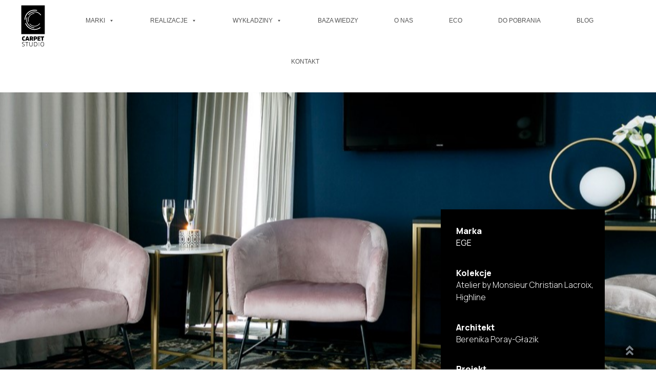

--- FILE ---
content_type: text/html; charset=UTF-8
request_url: https://www.carpetstudio.pl/queen-boutique-hotel/
body_size: 18827
content:
<!DOCTYPE html>
<html dir="ltr" lang="pl-PL" prefix="og: https://ogp.me/ns#">
<head>
	<meta charset="UTF-8">
		<title>Queen Boutique**** Hotel - Carpet Studio</title>



		<!-- All in One SEO 4.5.3.1 - aioseo.com -->
		<meta name="description" content="MarkaEGE KolekcjeAtelier by Monsieur Christian Lacroix, HighlineArchitektBerenika Poray-GłazikProjektHotel Queen Boutique**** KrakówKategoriaHotele Queen Boutique Hotel Kraków – glamour z nutą teatru Wypoczynek w pięknym miejscu liczy się podwójnie. Queen Boutique Hotel w Krakowie to miejsce, w którym można liczyć nie tylko na doskonałą lokalizację w samym sercu Starego Miasta, ale także na pobyt w niezapomnianych wnętrzach. Inwestycja:Hotel" />
		<meta name="robots" content="max-image-preview:large" />
		<link rel="canonical" href="https://www.carpetstudio.pl/queen-boutique-hotel/" />
		<meta name="generator" content="All in One SEO (AIOSEO) 4.5.3.1" />
		<meta property="og:locale" content="pl_PL" />
		<meta property="og:site_name" content="Carpet Studio - Wykładziny | Tapety | Panele" />
		<meta property="og:type" content="article" />
		<meta property="og:title" content="Queen Boutique**** Hotel - Carpet Studio" />
		<meta property="og:description" content="MarkaEGE KolekcjeAtelier by Monsieur Christian Lacroix, HighlineArchitektBerenika Poray-GłazikProjektHotel Queen Boutique**** KrakówKategoriaHotele Queen Boutique Hotel Kraków – glamour z nutą teatru Wypoczynek w pięknym miejscu liczy się podwójnie. Queen Boutique Hotel w Krakowie to miejsce, w którym można liczyć nie tylko na doskonałą lokalizację w samym sercu Starego Miasta, ale także na pobyt w niezapomnianych wnętrzach. Inwestycja:Hotel" />
		<meta property="og:url" content="https://www.carpetstudio.pl/queen-boutique-hotel/" />
		<meta property="article:published_time" content="2021-06-10T08:14:20+00:00" />
		<meta property="article:modified_time" content="2021-10-08T11:04:21+00:00" />
		<meta name="twitter:card" content="summary_large_image" />
		<meta name="twitter:title" content="Queen Boutique**** Hotel - Carpet Studio" />
		<meta name="twitter:description" content="MarkaEGE KolekcjeAtelier by Monsieur Christian Lacroix, HighlineArchitektBerenika Poray-GłazikProjektHotel Queen Boutique**** KrakówKategoriaHotele Queen Boutique Hotel Kraków – glamour z nutą teatru Wypoczynek w pięknym miejscu liczy się podwójnie. Queen Boutique Hotel w Krakowie to miejsce, w którym można liczyć nie tylko na doskonałą lokalizację w samym sercu Starego Miasta, ale także na pobyt w niezapomnianych wnętrzach. Inwestycja:Hotel" />
		<script type="application/ld+json" class="aioseo-schema">
			{"@context":"https:\/\/schema.org","@graph":[{"@type":"BlogPosting","@id":"https:\/\/www.carpetstudio.pl\/queen-boutique-hotel\/#blogposting","name":"Queen Boutique**** Hotel - Carpet Studio","headline":"Queen Boutique**** Hotel","author":{"@id":"https:\/\/www.carpetstudio.pl\/author\/kasia\/#author"},"publisher":{"@id":"https:\/\/www.carpetstudio.pl\/#organization"},"image":{"@type":"ImageObject","url":"https:\/\/www.carpetstudio.pl\/wp-content\/uploads\/2021\/06\/queen8.jpg","width":1280,"height":853},"datePublished":"2021-06-10T10:14:20+02:00","dateModified":"2021-10-08T13:04:21+02:00","inLanguage":"pl-PL","mainEntityOfPage":{"@id":"https:\/\/www.carpetstudio.pl\/queen-boutique-hotel\/#webpage"},"isPartOf":{"@id":"https:\/\/www.carpetstudio.pl\/queen-boutique-hotel\/#webpage"},"articleSection":"hotele, realizacje, TOP"},{"@type":"BreadcrumbList","@id":"https:\/\/www.carpetstudio.pl\/queen-boutique-hotel\/#breadcrumblist","itemListElement":[{"@type":"ListItem","@id":"https:\/\/www.carpetstudio.pl\/#listItem","position":1,"name":"Dom","item":"https:\/\/www.carpetstudio.pl\/","nextItem":"https:\/\/www.carpetstudio.pl\/queen-boutique-hotel\/#listItem"},{"@type":"ListItem","@id":"https:\/\/www.carpetstudio.pl\/queen-boutique-hotel\/#listItem","position":2,"name":"Queen Boutique**** Hotel","previousItem":"https:\/\/www.carpetstudio.pl\/#listItem"}]},{"@type":"Organization","@id":"https:\/\/www.carpetstudio.pl\/#organization","name":"Carpet Studio","url":"https:\/\/www.carpetstudio.pl\/"},{"@type":"Person","@id":"https:\/\/www.carpetstudio.pl\/author\/kasia\/#author","url":"https:\/\/www.carpetstudio.pl\/author\/kasia\/","name":"Katarzyna Szatkowska-Marek","image":{"@type":"ImageObject","@id":"https:\/\/www.carpetstudio.pl\/queen-boutique-hotel\/#authorImage","url":"https:\/\/secure.gravatar.com\/avatar\/02b4c3fd354302065a5dc5a6fd3f998c?s=96&d=mm&r=g","width":96,"height":96,"caption":"Katarzyna Szatkowska-Marek"}},{"@type":"WebPage","@id":"https:\/\/www.carpetstudio.pl\/queen-boutique-hotel\/#webpage","url":"https:\/\/www.carpetstudio.pl\/queen-boutique-hotel\/","name":"Queen Boutique**** Hotel - Carpet Studio","description":"MarkaEGE KolekcjeAtelier by Monsieur Christian Lacroix, HighlineArchitektBerenika Poray-G\u0142azikProjektHotel Queen Boutique**** Krak\u00f3wKategoriaHotele Queen Boutique Hotel Krak\u00f3w \u2013 glamour z nut\u0105 teatru Wypoczynek w pi\u0119knym miejscu liczy si\u0119 podw\u00f3jnie. Queen Boutique Hotel w Krakowie to miejsce, w kt\u00f3rym mo\u017cna liczy\u0107 nie tylko na doskona\u0142\u0105 lokalizacj\u0119 w samym sercu Starego Miasta, ale tak\u017ce na pobyt w niezapomnianych wn\u0119trzach. Inwestycja:Hotel","inLanguage":"pl-PL","isPartOf":{"@id":"https:\/\/www.carpetstudio.pl\/#website"},"breadcrumb":{"@id":"https:\/\/www.carpetstudio.pl\/queen-boutique-hotel\/#breadcrumblist"},"author":{"@id":"https:\/\/www.carpetstudio.pl\/author\/kasia\/#author"},"creator":{"@id":"https:\/\/www.carpetstudio.pl\/author\/kasia\/#author"},"image":{"@type":"ImageObject","url":"https:\/\/www.carpetstudio.pl\/wp-content\/uploads\/2021\/06\/queen8.jpg","@id":"https:\/\/www.carpetstudio.pl\/queen-boutique-hotel\/#mainImage","width":1280,"height":853},"primaryImageOfPage":{"@id":"https:\/\/www.carpetstudio.pl\/queen-boutique-hotel\/#mainImage"},"datePublished":"2021-06-10T10:14:20+02:00","dateModified":"2021-10-08T13:04:21+02:00"},{"@type":"WebSite","@id":"https:\/\/www.carpetstudio.pl\/#website","url":"https:\/\/www.carpetstudio.pl\/","name":"Carpet Studio","description":"Wyk\u0142adziny | Tapety | Panele","inLanguage":"pl-PL","publisher":{"@id":"https:\/\/www.carpetstudio.pl\/#organization"}}]}
		</script>
		<!-- All in One SEO -->

<link rel='dns-prefetch' href='//maps.googleapis.com' />
<link rel="alternate" type="application/rss+xml" title="Carpet Studio &raquo; Kanał z wpisami" href="https://www.carpetstudio.pl/feed/" />
<link rel="alternate" type="application/rss+xml" title="Carpet Studio &raquo; Kanał z komentarzami" href="https://www.carpetstudio.pl/comments/feed/" />
<link rel="alternate" type="application/rss+xml" title="Carpet Studio &raquo; Queen Boutique**** Hotel Kanał z komentarzami" href="https://www.carpetstudio.pl/queen-boutique-hotel/feed/" />
<script>
window._wpemojiSettings = {"baseUrl":"https:\/\/s.w.org\/images\/core\/emoji\/14.0.0\/72x72\/","ext":".png","svgUrl":"https:\/\/s.w.org\/images\/core\/emoji\/14.0.0\/svg\/","svgExt":".svg","source":{"concatemoji":"https:\/\/www.carpetstudio.pl\/wp-includes\/js\/wp-emoji-release.min.js?ver=6.4.7"}};
/*! This file is auto-generated */
!function(i,n){var o,s,e;function c(e){try{var t={supportTests:e,timestamp:(new Date).valueOf()};sessionStorage.setItem(o,JSON.stringify(t))}catch(e){}}function p(e,t,n){e.clearRect(0,0,e.canvas.width,e.canvas.height),e.fillText(t,0,0);var t=new Uint32Array(e.getImageData(0,0,e.canvas.width,e.canvas.height).data),r=(e.clearRect(0,0,e.canvas.width,e.canvas.height),e.fillText(n,0,0),new Uint32Array(e.getImageData(0,0,e.canvas.width,e.canvas.height).data));return t.every(function(e,t){return e===r[t]})}function u(e,t,n){switch(t){case"flag":return n(e,"\ud83c\udff3\ufe0f\u200d\u26a7\ufe0f","\ud83c\udff3\ufe0f\u200b\u26a7\ufe0f")?!1:!n(e,"\ud83c\uddfa\ud83c\uddf3","\ud83c\uddfa\u200b\ud83c\uddf3")&&!n(e,"\ud83c\udff4\udb40\udc67\udb40\udc62\udb40\udc65\udb40\udc6e\udb40\udc67\udb40\udc7f","\ud83c\udff4\u200b\udb40\udc67\u200b\udb40\udc62\u200b\udb40\udc65\u200b\udb40\udc6e\u200b\udb40\udc67\u200b\udb40\udc7f");case"emoji":return!n(e,"\ud83e\udef1\ud83c\udffb\u200d\ud83e\udef2\ud83c\udfff","\ud83e\udef1\ud83c\udffb\u200b\ud83e\udef2\ud83c\udfff")}return!1}function f(e,t,n){var r="undefined"!=typeof WorkerGlobalScope&&self instanceof WorkerGlobalScope?new OffscreenCanvas(300,150):i.createElement("canvas"),a=r.getContext("2d",{willReadFrequently:!0}),o=(a.textBaseline="top",a.font="600 32px Arial",{});return e.forEach(function(e){o[e]=t(a,e,n)}),o}function t(e){var t=i.createElement("script");t.src=e,t.defer=!0,i.head.appendChild(t)}"undefined"!=typeof Promise&&(o="wpEmojiSettingsSupports",s=["flag","emoji"],n.supports={everything:!0,everythingExceptFlag:!0},e=new Promise(function(e){i.addEventListener("DOMContentLoaded",e,{once:!0})}),new Promise(function(t){var n=function(){try{var e=JSON.parse(sessionStorage.getItem(o));if("object"==typeof e&&"number"==typeof e.timestamp&&(new Date).valueOf()<e.timestamp+604800&&"object"==typeof e.supportTests)return e.supportTests}catch(e){}return null}();if(!n){if("undefined"!=typeof Worker&&"undefined"!=typeof OffscreenCanvas&&"undefined"!=typeof URL&&URL.createObjectURL&&"undefined"!=typeof Blob)try{var e="postMessage("+f.toString()+"("+[JSON.stringify(s),u.toString(),p.toString()].join(",")+"));",r=new Blob([e],{type:"text/javascript"}),a=new Worker(URL.createObjectURL(r),{name:"wpTestEmojiSupports"});return void(a.onmessage=function(e){c(n=e.data),a.terminate(),t(n)})}catch(e){}c(n=f(s,u,p))}t(n)}).then(function(e){for(var t in e)n.supports[t]=e[t],n.supports.everything=n.supports.everything&&n.supports[t],"flag"!==t&&(n.supports.everythingExceptFlag=n.supports.everythingExceptFlag&&n.supports[t]);n.supports.everythingExceptFlag=n.supports.everythingExceptFlag&&!n.supports.flag,n.DOMReady=!1,n.readyCallback=function(){n.DOMReady=!0}}).then(function(){return e}).then(function(){var e;n.supports.everything||(n.readyCallback(),(e=n.source||{}).concatemoji?t(e.concatemoji):e.wpemoji&&e.twemoji&&(t(e.twemoji),t(e.wpemoji)))}))}((window,document),window._wpemojiSettings);
</script>
<style id='wp-emoji-styles-inline-css'>

	img.wp-smiley, img.emoji {
		display: inline !important;
		border: none !important;
		box-shadow: none !important;
		height: 1em !important;
		width: 1em !important;
		margin: 0 0.07em !important;
		vertical-align: -0.1em !important;
		background: none !important;
		padding: 0 !important;
	}
</style>
<link rel='stylesheet' id='wp-block-library-css' href='https://www.carpetstudio.pl/wp-includes/css/dist/block-library/style.min.css?ver=6.4.7' media='all' />
<style id='safe-svg-svg-icon-style-inline-css'>
.safe-svg-cover{text-align:center}.safe-svg-cover .safe-svg-inside{display:inline-block;max-width:100%}.safe-svg-cover svg{height:100%;max-height:100%;max-width:100%;width:100%}

</style>
<style id='classic-theme-styles-inline-css'>
/*! This file is auto-generated */
.wp-block-button__link{color:#fff;background-color:#32373c;border-radius:9999px;box-shadow:none;text-decoration:none;padding:calc(.667em + 2px) calc(1.333em + 2px);font-size:1.125em}.wp-block-file__button{background:#32373c;color:#fff;text-decoration:none}
</style>
<style id='global-styles-inline-css'>
body{--wp--preset--color--black: #000000;--wp--preset--color--cyan-bluish-gray: #abb8c3;--wp--preset--color--white: #ffffff;--wp--preset--color--pale-pink: #f78da7;--wp--preset--color--vivid-red: #cf2e2e;--wp--preset--color--luminous-vivid-orange: #ff6900;--wp--preset--color--luminous-vivid-amber: #fcb900;--wp--preset--color--light-green-cyan: #7bdcb5;--wp--preset--color--vivid-green-cyan: #00d084;--wp--preset--color--pale-cyan-blue: #8ed1fc;--wp--preset--color--vivid-cyan-blue: #0693e3;--wp--preset--color--vivid-purple: #9b51e0;--wp--preset--gradient--vivid-cyan-blue-to-vivid-purple: linear-gradient(135deg,rgba(6,147,227,1) 0%,rgb(155,81,224) 100%);--wp--preset--gradient--light-green-cyan-to-vivid-green-cyan: linear-gradient(135deg,rgb(122,220,180) 0%,rgb(0,208,130) 100%);--wp--preset--gradient--luminous-vivid-amber-to-luminous-vivid-orange: linear-gradient(135deg,rgba(252,185,0,1) 0%,rgba(255,105,0,1) 100%);--wp--preset--gradient--luminous-vivid-orange-to-vivid-red: linear-gradient(135deg,rgba(255,105,0,1) 0%,rgb(207,46,46) 100%);--wp--preset--gradient--very-light-gray-to-cyan-bluish-gray: linear-gradient(135deg,rgb(238,238,238) 0%,rgb(169,184,195) 100%);--wp--preset--gradient--cool-to-warm-spectrum: linear-gradient(135deg,rgb(74,234,220) 0%,rgb(151,120,209) 20%,rgb(207,42,186) 40%,rgb(238,44,130) 60%,rgb(251,105,98) 80%,rgb(254,248,76) 100%);--wp--preset--gradient--blush-light-purple: linear-gradient(135deg,rgb(255,206,236) 0%,rgb(152,150,240) 100%);--wp--preset--gradient--blush-bordeaux: linear-gradient(135deg,rgb(254,205,165) 0%,rgb(254,45,45) 50%,rgb(107,0,62) 100%);--wp--preset--gradient--luminous-dusk: linear-gradient(135deg,rgb(255,203,112) 0%,rgb(199,81,192) 50%,rgb(65,88,208) 100%);--wp--preset--gradient--pale-ocean: linear-gradient(135deg,rgb(255,245,203) 0%,rgb(182,227,212) 50%,rgb(51,167,181) 100%);--wp--preset--gradient--electric-grass: linear-gradient(135deg,rgb(202,248,128) 0%,rgb(113,206,126) 100%);--wp--preset--gradient--midnight: linear-gradient(135deg,rgb(2,3,129) 0%,rgb(40,116,252) 100%);--wp--preset--font-size--small: 13px;--wp--preset--font-size--medium: 20px;--wp--preset--font-size--large: 36px;--wp--preset--font-size--x-large: 42px;--wp--preset--spacing--20: 0.44rem;--wp--preset--spacing--30: 0.67rem;--wp--preset--spacing--40: 1rem;--wp--preset--spacing--50: 1.5rem;--wp--preset--spacing--60: 2.25rem;--wp--preset--spacing--70: 3.38rem;--wp--preset--spacing--80: 5.06rem;--wp--preset--shadow--natural: 6px 6px 9px rgba(0, 0, 0, 0.2);--wp--preset--shadow--deep: 12px 12px 50px rgba(0, 0, 0, 0.4);--wp--preset--shadow--sharp: 6px 6px 0px rgba(0, 0, 0, 0.2);--wp--preset--shadow--outlined: 6px 6px 0px -3px rgba(255, 255, 255, 1), 6px 6px rgba(0, 0, 0, 1);--wp--preset--shadow--crisp: 6px 6px 0px rgba(0, 0, 0, 1);}:where(.is-layout-flex){gap: 0.5em;}:where(.is-layout-grid){gap: 0.5em;}body .is-layout-flow > .alignleft{float: left;margin-inline-start: 0;margin-inline-end: 2em;}body .is-layout-flow > .alignright{float: right;margin-inline-start: 2em;margin-inline-end: 0;}body .is-layout-flow > .aligncenter{margin-left: auto !important;margin-right: auto !important;}body .is-layout-constrained > .alignleft{float: left;margin-inline-start: 0;margin-inline-end: 2em;}body .is-layout-constrained > .alignright{float: right;margin-inline-start: 2em;margin-inline-end: 0;}body .is-layout-constrained > .aligncenter{margin-left: auto !important;margin-right: auto !important;}body .is-layout-constrained > :where(:not(.alignleft):not(.alignright):not(.alignfull)){max-width: var(--wp--style--global--content-size);margin-left: auto !important;margin-right: auto !important;}body .is-layout-constrained > .alignwide{max-width: var(--wp--style--global--wide-size);}body .is-layout-flex{display: flex;}body .is-layout-flex{flex-wrap: wrap;align-items: center;}body .is-layout-flex > *{margin: 0;}body .is-layout-grid{display: grid;}body .is-layout-grid > *{margin: 0;}:where(.wp-block-columns.is-layout-flex){gap: 2em;}:where(.wp-block-columns.is-layout-grid){gap: 2em;}:where(.wp-block-post-template.is-layout-flex){gap: 1.25em;}:where(.wp-block-post-template.is-layout-grid){gap: 1.25em;}.has-black-color{color: var(--wp--preset--color--black) !important;}.has-cyan-bluish-gray-color{color: var(--wp--preset--color--cyan-bluish-gray) !important;}.has-white-color{color: var(--wp--preset--color--white) !important;}.has-pale-pink-color{color: var(--wp--preset--color--pale-pink) !important;}.has-vivid-red-color{color: var(--wp--preset--color--vivid-red) !important;}.has-luminous-vivid-orange-color{color: var(--wp--preset--color--luminous-vivid-orange) !important;}.has-luminous-vivid-amber-color{color: var(--wp--preset--color--luminous-vivid-amber) !important;}.has-light-green-cyan-color{color: var(--wp--preset--color--light-green-cyan) !important;}.has-vivid-green-cyan-color{color: var(--wp--preset--color--vivid-green-cyan) !important;}.has-pale-cyan-blue-color{color: var(--wp--preset--color--pale-cyan-blue) !important;}.has-vivid-cyan-blue-color{color: var(--wp--preset--color--vivid-cyan-blue) !important;}.has-vivid-purple-color{color: var(--wp--preset--color--vivid-purple) !important;}.has-black-background-color{background-color: var(--wp--preset--color--black) !important;}.has-cyan-bluish-gray-background-color{background-color: var(--wp--preset--color--cyan-bluish-gray) !important;}.has-white-background-color{background-color: var(--wp--preset--color--white) !important;}.has-pale-pink-background-color{background-color: var(--wp--preset--color--pale-pink) !important;}.has-vivid-red-background-color{background-color: var(--wp--preset--color--vivid-red) !important;}.has-luminous-vivid-orange-background-color{background-color: var(--wp--preset--color--luminous-vivid-orange) !important;}.has-luminous-vivid-amber-background-color{background-color: var(--wp--preset--color--luminous-vivid-amber) !important;}.has-light-green-cyan-background-color{background-color: var(--wp--preset--color--light-green-cyan) !important;}.has-vivid-green-cyan-background-color{background-color: var(--wp--preset--color--vivid-green-cyan) !important;}.has-pale-cyan-blue-background-color{background-color: var(--wp--preset--color--pale-cyan-blue) !important;}.has-vivid-cyan-blue-background-color{background-color: var(--wp--preset--color--vivid-cyan-blue) !important;}.has-vivid-purple-background-color{background-color: var(--wp--preset--color--vivid-purple) !important;}.has-black-border-color{border-color: var(--wp--preset--color--black) !important;}.has-cyan-bluish-gray-border-color{border-color: var(--wp--preset--color--cyan-bluish-gray) !important;}.has-white-border-color{border-color: var(--wp--preset--color--white) !important;}.has-pale-pink-border-color{border-color: var(--wp--preset--color--pale-pink) !important;}.has-vivid-red-border-color{border-color: var(--wp--preset--color--vivid-red) !important;}.has-luminous-vivid-orange-border-color{border-color: var(--wp--preset--color--luminous-vivid-orange) !important;}.has-luminous-vivid-amber-border-color{border-color: var(--wp--preset--color--luminous-vivid-amber) !important;}.has-light-green-cyan-border-color{border-color: var(--wp--preset--color--light-green-cyan) !important;}.has-vivid-green-cyan-border-color{border-color: var(--wp--preset--color--vivid-green-cyan) !important;}.has-pale-cyan-blue-border-color{border-color: var(--wp--preset--color--pale-cyan-blue) !important;}.has-vivid-cyan-blue-border-color{border-color: var(--wp--preset--color--vivid-cyan-blue) !important;}.has-vivid-purple-border-color{border-color: var(--wp--preset--color--vivid-purple) !important;}.has-vivid-cyan-blue-to-vivid-purple-gradient-background{background: var(--wp--preset--gradient--vivid-cyan-blue-to-vivid-purple) !important;}.has-light-green-cyan-to-vivid-green-cyan-gradient-background{background: var(--wp--preset--gradient--light-green-cyan-to-vivid-green-cyan) !important;}.has-luminous-vivid-amber-to-luminous-vivid-orange-gradient-background{background: var(--wp--preset--gradient--luminous-vivid-amber-to-luminous-vivid-orange) !important;}.has-luminous-vivid-orange-to-vivid-red-gradient-background{background: var(--wp--preset--gradient--luminous-vivid-orange-to-vivid-red) !important;}.has-very-light-gray-to-cyan-bluish-gray-gradient-background{background: var(--wp--preset--gradient--very-light-gray-to-cyan-bluish-gray) !important;}.has-cool-to-warm-spectrum-gradient-background{background: var(--wp--preset--gradient--cool-to-warm-spectrum) !important;}.has-blush-light-purple-gradient-background{background: var(--wp--preset--gradient--blush-light-purple) !important;}.has-blush-bordeaux-gradient-background{background: var(--wp--preset--gradient--blush-bordeaux) !important;}.has-luminous-dusk-gradient-background{background: var(--wp--preset--gradient--luminous-dusk) !important;}.has-pale-ocean-gradient-background{background: var(--wp--preset--gradient--pale-ocean) !important;}.has-electric-grass-gradient-background{background: var(--wp--preset--gradient--electric-grass) !important;}.has-midnight-gradient-background{background: var(--wp--preset--gradient--midnight) !important;}.has-small-font-size{font-size: var(--wp--preset--font-size--small) !important;}.has-medium-font-size{font-size: var(--wp--preset--font-size--medium) !important;}.has-large-font-size{font-size: var(--wp--preset--font-size--large) !important;}.has-x-large-font-size{font-size: var(--wp--preset--font-size--x-large) !important;}
.wp-block-navigation a:where(:not(.wp-element-button)){color: inherit;}
:where(.wp-block-post-template.is-layout-flex){gap: 1.25em;}:where(.wp-block-post-template.is-layout-grid){gap: 1.25em;}
:where(.wp-block-columns.is-layout-flex){gap: 2em;}:where(.wp-block-columns.is-layout-grid){gap: 2em;}
.wp-block-pullquote{font-size: 1.5em;line-height: 1.6;}
</style>
<link rel='stylesheet' id='eae-css-css' href='https://www.carpetstudio.pl/wp-content/plugins/addon-elements-for-elementor-page-builder/assets/css/eae.min.css?ver=1.12.10' media='all' />
<link rel='stylesheet' id='font-awesome-4-shim-css' href='https://www.carpetstudio.pl/wp-content/plugins/elementor/assets/lib/font-awesome/css/v4-shims.min.css?ver=1.0' media='all' />
<link rel='stylesheet' id='font-awesome-5-all-css' href='https://www.carpetstudio.pl/wp-content/plugins/elementor/assets/lib/font-awesome/css/all.min.css?ver=4.10.16' media='all' />
<link rel='stylesheet' id='vegas-css-css' href='https://www.carpetstudio.pl/wp-content/plugins/addon-elements-for-elementor-page-builder/assets/lib/vegas/vegas.min.css?ver=2.4.0' media='all' />
<link rel='stylesheet' id='megamenu-css' href='https://www.carpetstudio.pl/wp-content/uploads/maxmegamenu/style.css?ver=1d7558' media='all' />
<link rel='stylesheet' id='dashicons-css' href='https://www.carpetstudio.pl/wp-includes/css/dashicons.min.css?ver=6.4.7' media='all' />
<link rel='stylesheet' id='htbbootstrap-css' href='https://www.carpetstudio.pl/wp-content/plugins/ht-mega-for-elementor/assets/css/htbbootstrap.css?ver=2.4.1' media='all' />
<link rel='stylesheet' id='font-awesome-css' href='https://www.carpetstudio.pl/wp-content/plugins/elementor/assets/lib/font-awesome/css/font-awesome.min.css?ver=4.7.0' media='all' />
<link rel='stylesheet' id='htmega-animation-css' href='https://www.carpetstudio.pl/wp-content/plugins/ht-mega-for-elementor/assets/css/animation.css?ver=2.4.1' media='all' />
<link rel='stylesheet' id='htmega-keyframes-css' href='https://www.carpetstudio.pl/wp-content/plugins/ht-mega-for-elementor/assets/css/htmega-keyframes.css?ver=2.4.1' media='all' />
<link rel='stylesheet' id='hello-elementor-css' href='https://www.carpetstudio.pl/wp-content/themes/hello-elementor/style.min.css?ver=3.0.0' media='all' />
<link rel='stylesheet' id='hello-elementor-theme-style-css' href='https://www.carpetstudio.pl/wp-content/themes/hello-elementor/theme.min.css?ver=3.0.0' media='all' />
<link rel='stylesheet' id='hello-elementor-header-footer-css' href='https://www.carpetstudio.pl/wp-content/themes/hello-elementor/header-footer.min.css?ver=3.0.0' media='all' />
<link rel='stylesheet' id='elementor-icons-css' href='https://www.carpetstudio.pl/wp-content/plugins/elementor/assets/lib/eicons/css/elementor-icons.min.css?ver=5.14.0' media='all' />
<link rel='stylesheet' id='elementor-frontend-legacy-css' href='https://www.carpetstudio.pl/wp-content/plugins/elementor/assets/css/frontend-legacy.min.css?ver=3.5.6' media='all' />
<link rel='stylesheet' id='elementor-frontend-css' href='https://www.carpetstudio.pl/wp-content/plugins/elementor/assets/css/frontend.min.css?ver=3.5.6' media='all' />
<style id='elementor-frontend-inline-css'>
@-webkit-keyframes ha_fadeIn{0%{opacity:0}to{opacity:1}}@keyframes ha_fadeIn{0%{opacity:0}to{opacity:1}}@-webkit-keyframes ha_zoomIn{0%{opacity:0;-webkit-transform:scale3d(.3,.3,.3);transform:scale3d(.3,.3,.3)}50%{opacity:1}}@keyframes ha_zoomIn{0%{opacity:0;-webkit-transform:scale3d(.3,.3,.3);transform:scale3d(.3,.3,.3)}50%{opacity:1}}@-webkit-keyframes ha_rollIn{0%{opacity:0;-webkit-transform:translate3d(-100%,0,0) rotate3d(0,0,1,-120deg);transform:translate3d(-100%,0,0) rotate3d(0,0,1,-120deg)}to{opacity:1}}@keyframes ha_rollIn{0%{opacity:0;-webkit-transform:translate3d(-100%,0,0) rotate3d(0,0,1,-120deg);transform:translate3d(-100%,0,0) rotate3d(0,0,1,-120deg)}to{opacity:1}}@-webkit-keyframes ha_bounce{0%,20%,53%,to{-webkit-animation-timing-function:cubic-bezier(.215,.61,.355,1);animation-timing-function:cubic-bezier(.215,.61,.355,1)}40%,43%{-webkit-transform:translate3d(0,-30px,0) scaleY(1.1);transform:translate3d(0,-30px,0) scaleY(1.1);-webkit-animation-timing-function:cubic-bezier(.755,.05,.855,.06);animation-timing-function:cubic-bezier(.755,.05,.855,.06)}70%{-webkit-transform:translate3d(0,-15px,0) scaleY(1.05);transform:translate3d(0,-15px,0) scaleY(1.05);-webkit-animation-timing-function:cubic-bezier(.755,.05,.855,.06);animation-timing-function:cubic-bezier(.755,.05,.855,.06)}80%{-webkit-transition-timing-function:cubic-bezier(.215,.61,.355,1);transition-timing-function:cubic-bezier(.215,.61,.355,1);-webkit-transform:translate3d(0,0,0) scaleY(.95);transform:translate3d(0,0,0) scaleY(.95)}90%{-webkit-transform:translate3d(0,-4px,0) scaleY(1.02);transform:translate3d(0,-4px,0) scaleY(1.02)}}@keyframes ha_bounce{0%,20%,53%,to{-webkit-animation-timing-function:cubic-bezier(.215,.61,.355,1);animation-timing-function:cubic-bezier(.215,.61,.355,1)}40%,43%{-webkit-transform:translate3d(0,-30px,0) scaleY(1.1);transform:translate3d(0,-30px,0) scaleY(1.1);-webkit-animation-timing-function:cubic-bezier(.755,.05,.855,.06);animation-timing-function:cubic-bezier(.755,.05,.855,.06)}70%{-webkit-transform:translate3d(0,-15px,0) scaleY(1.05);transform:translate3d(0,-15px,0) scaleY(1.05);-webkit-animation-timing-function:cubic-bezier(.755,.05,.855,.06);animation-timing-function:cubic-bezier(.755,.05,.855,.06)}80%{-webkit-transition-timing-function:cubic-bezier(.215,.61,.355,1);transition-timing-function:cubic-bezier(.215,.61,.355,1);-webkit-transform:translate3d(0,0,0) scaleY(.95);transform:translate3d(0,0,0) scaleY(.95)}90%{-webkit-transform:translate3d(0,-4px,0) scaleY(1.02);transform:translate3d(0,-4px,0) scaleY(1.02)}}@-webkit-keyframes ha_bounceIn{0%,20%,40%,60%,80%,to{-webkit-animation-timing-function:cubic-bezier(.215,.61,.355,1);animation-timing-function:cubic-bezier(.215,.61,.355,1)}0%{opacity:0;-webkit-transform:scale3d(.3,.3,.3);transform:scale3d(.3,.3,.3)}20%{-webkit-transform:scale3d(1.1,1.1,1.1);transform:scale3d(1.1,1.1,1.1)}40%{-webkit-transform:scale3d(.9,.9,.9);transform:scale3d(.9,.9,.9)}60%{opacity:1;-webkit-transform:scale3d(1.03,1.03,1.03);transform:scale3d(1.03,1.03,1.03)}80%{-webkit-transform:scale3d(.97,.97,.97);transform:scale3d(.97,.97,.97)}to{opacity:1}}@keyframes ha_bounceIn{0%,20%,40%,60%,80%,to{-webkit-animation-timing-function:cubic-bezier(.215,.61,.355,1);animation-timing-function:cubic-bezier(.215,.61,.355,1)}0%{opacity:0;-webkit-transform:scale3d(.3,.3,.3);transform:scale3d(.3,.3,.3)}20%{-webkit-transform:scale3d(1.1,1.1,1.1);transform:scale3d(1.1,1.1,1.1)}40%{-webkit-transform:scale3d(.9,.9,.9);transform:scale3d(.9,.9,.9)}60%{opacity:1;-webkit-transform:scale3d(1.03,1.03,1.03);transform:scale3d(1.03,1.03,1.03)}80%{-webkit-transform:scale3d(.97,.97,.97);transform:scale3d(.97,.97,.97)}to{opacity:1}}@-webkit-keyframes ha_flipInX{0%{opacity:0;-webkit-transform:perspective(400px) rotate3d(1,0,0,90deg);transform:perspective(400px) rotate3d(1,0,0,90deg);-webkit-animation-timing-function:ease-in;animation-timing-function:ease-in}40%{-webkit-transform:perspective(400px) rotate3d(1,0,0,-20deg);transform:perspective(400px) rotate3d(1,0,0,-20deg);-webkit-animation-timing-function:ease-in;animation-timing-function:ease-in}60%{opacity:1;-webkit-transform:perspective(400px) rotate3d(1,0,0,10deg);transform:perspective(400px) rotate3d(1,0,0,10deg)}80%{-webkit-transform:perspective(400px) rotate3d(1,0,0,-5deg);transform:perspective(400px) rotate3d(1,0,0,-5deg)}}@keyframes ha_flipInX{0%{opacity:0;-webkit-transform:perspective(400px) rotate3d(1,0,0,90deg);transform:perspective(400px) rotate3d(1,0,0,90deg);-webkit-animation-timing-function:ease-in;animation-timing-function:ease-in}40%{-webkit-transform:perspective(400px) rotate3d(1,0,0,-20deg);transform:perspective(400px) rotate3d(1,0,0,-20deg);-webkit-animation-timing-function:ease-in;animation-timing-function:ease-in}60%{opacity:1;-webkit-transform:perspective(400px) rotate3d(1,0,0,10deg);transform:perspective(400px) rotate3d(1,0,0,10deg)}80%{-webkit-transform:perspective(400px) rotate3d(1,0,0,-5deg);transform:perspective(400px) rotate3d(1,0,0,-5deg)}}@-webkit-keyframes ha_flipInY{0%{opacity:0;-webkit-transform:perspective(400px) rotate3d(0,1,0,90deg);transform:perspective(400px) rotate3d(0,1,0,90deg);-webkit-animation-timing-function:ease-in;animation-timing-function:ease-in}40%{-webkit-transform:perspective(400px) rotate3d(0,1,0,-20deg);transform:perspective(400px) rotate3d(0,1,0,-20deg);-webkit-animation-timing-function:ease-in;animation-timing-function:ease-in}60%{opacity:1;-webkit-transform:perspective(400px) rotate3d(0,1,0,10deg);transform:perspective(400px) rotate3d(0,1,0,10deg)}80%{-webkit-transform:perspective(400px) rotate3d(0,1,0,-5deg);transform:perspective(400px) rotate3d(0,1,0,-5deg)}}@keyframes ha_flipInY{0%{opacity:0;-webkit-transform:perspective(400px) rotate3d(0,1,0,90deg);transform:perspective(400px) rotate3d(0,1,0,90deg);-webkit-animation-timing-function:ease-in;animation-timing-function:ease-in}40%{-webkit-transform:perspective(400px) rotate3d(0,1,0,-20deg);transform:perspective(400px) rotate3d(0,1,0,-20deg);-webkit-animation-timing-function:ease-in;animation-timing-function:ease-in}60%{opacity:1;-webkit-transform:perspective(400px) rotate3d(0,1,0,10deg);transform:perspective(400px) rotate3d(0,1,0,10deg)}80%{-webkit-transform:perspective(400px) rotate3d(0,1,0,-5deg);transform:perspective(400px) rotate3d(0,1,0,-5deg)}}@-webkit-keyframes ha_swing{20%{-webkit-transform:rotate3d(0,0,1,15deg);transform:rotate3d(0,0,1,15deg)}40%{-webkit-transform:rotate3d(0,0,1,-10deg);transform:rotate3d(0,0,1,-10deg)}60%{-webkit-transform:rotate3d(0,0,1,5deg);transform:rotate3d(0,0,1,5deg)}80%{-webkit-transform:rotate3d(0,0,1,-5deg);transform:rotate3d(0,0,1,-5deg)}}@keyframes ha_swing{20%{-webkit-transform:rotate3d(0,0,1,15deg);transform:rotate3d(0,0,1,15deg)}40%{-webkit-transform:rotate3d(0,0,1,-10deg);transform:rotate3d(0,0,1,-10deg)}60%{-webkit-transform:rotate3d(0,0,1,5deg);transform:rotate3d(0,0,1,5deg)}80%{-webkit-transform:rotate3d(0,0,1,-5deg);transform:rotate3d(0,0,1,-5deg)}}@-webkit-keyframes ha_slideInDown{0%{visibility:visible;-webkit-transform:translate3d(0,-100%,0);transform:translate3d(0,-100%,0)}}@keyframes ha_slideInDown{0%{visibility:visible;-webkit-transform:translate3d(0,-100%,0);transform:translate3d(0,-100%,0)}}@-webkit-keyframes ha_slideInUp{0%{visibility:visible;-webkit-transform:translate3d(0,100%,0);transform:translate3d(0,100%,0)}}@keyframes ha_slideInUp{0%{visibility:visible;-webkit-transform:translate3d(0,100%,0);transform:translate3d(0,100%,0)}}@-webkit-keyframes ha_slideInLeft{0%{visibility:visible;-webkit-transform:translate3d(-100%,0,0);transform:translate3d(-100%,0,0)}}@keyframes ha_slideInLeft{0%{visibility:visible;-webkit-transform:translate3d(-100%,0,0);transform:translate3d(-100%,0,0)}}@-webkit-keyframes ha_slideInRight{0%{visibility:visible;-webkit-transform:translate3d(100%,0,0);transform:translate3d(100%,0,0)}}@keyframes ha_slideInRight{0%{visibility:visible;-webkit-transform:translate3d(100%,0,0);transform:translate3d(100%,0,0)}}.ha_fadeIn{-webkit-animation-name:ha_fadeIn;animation-name:ha_fadeIn}.ha_zoomIn{-webkit-animation-name:ha_zoomIn;animation-name:ha_zoomIn}.ha_rollIn{-webkit-animation-name:ha_rollIn;animation-name:ha_rollIn}.ha_bounce{-webkit-transform-origin:center bottom;-ms-transform-origin:center bottom;transform-origin:center bottom;-webkit-animation-name:ha_bounce;animation-name:ha_bounce}.ha_bounceIn{-webkit-animation-name:ha_bounceIn;animation-name:ha_bounceIn;-webkit-animation-duration:.75s;-webkit-animation-duration:calc(var(--animate-duration)*.75);animation-duration:.75s;animation-duration:calc(var(--animate-duration)*.75)}.ha_flipInX,.ha_flipInY{-webkit-animation-name:ha_flipInX;animation-name:ha_flipInX;-webkit-backface-visibility:visible!important;backface-visibility:visible!important}.ha_flipInY{-webkit-animation-name:ha_flipInY;animation-name:ha_flipInY}.ha_swing{-webkit-transform-origin:top center;-ms-transform-origin:top center;transform-origin:top center;-webkit-animation-name:ha_swing;animation-name:ha_swing}.ha_slideInDown{-webkit-animation-name:ha_slideInDown;animation-name:ha_slideInDown}.ha_slideInUp{-webkit-animation-name:ha_slideInUp;animation-name:ha_slideInUp}.ha_slideInLeft{-webkit-animation-name:ha_slideInLeft;animation-name:ha_slideInLeft}.ha_slideInRight{-webkit-animation-name:ha_slideInRight;animation-name:ha_slideInRight}.ha-css-transform-yes{-webkit-transition-duration:var(--ha-tfx-transition-duration, .2s);transition-duration:var(--ha-tfx-transition-duration, .2s);-webkit-transition-property:-webkit-transform;transition-property:transform;transition-property:transform,-webkit-transform;-webkit-transform:translate(var(--ha-tfx-translate-x, 0),var(--ha-tfx-translate-y, 0)) scale(var(--ha-tfx-scale-x, 1),var(--ha-tfx-scale-y, 1)) skew(var(--ha-tfx-skew-x, 0),var(--ha-tfx-skew-y, 0)) rotateX(var(--ha-tfx-rotate-x, 0)) rotateY(var(--ha-tfx-rotate-y, 0)) rotateZ(var(--ha-tfx-rotate-z, 0));transform:translate(var(--ha-tfx-translate-x, 0),var(--ha-tfx-translate-y, 0)) scale(var(--ha-tfx-scale-x, 1),var(--ha-tfx-scale-y, 1)) skew(var(--ha-tfx-skew-x, 0),var(--ha-tfx-skew-y, 0)) rotateX(var(--ha-tfx-rotate-x, 0)) rotateY(var(--ha-tfx-rotate-y, 0)) rotateZ(var(--ha-tfx-rotate-z, 0))}.ha-css-transform-yes:hover{-webkit-transform:translate(var(--ha-tfx-translate-x-hover, var(--ha-tfx-translate-x, 0)),var(--ha-tfx-translate-y-hover, var(--ha-tfx-translate-y, 0))) scale(var(--ha-tfx-scale-x-hover, var(--ha-tfx-scale-x, 1)),var(--ha-tfx-scale-y-hover, var(--ha-tfx-scale-y, 1))) skew(var(--ha-tfx-skew-x-hover, var(--ha-tfx-skew-x, 0)),var(--ha-tfx-skew-y-hover, var(--ha-tfx-skew-y, 0))) rotateX(var(--ha-tfx-rotate-x-hover, var(--ha-tfx-rotate-x, 0))) rotateY(var(--ha-tfx-rotate-y-hover, var(--ha-tfx-rotate-y, 0))) rotateZ(var(--ha-tfx-rotate-z-hover, var(--ha-tfx-rotate-z, 0)));transform:translate(var(--ha-tfx-translate-x-hover, var(--ha-tfx-translate-x, 0)),var(--ha-tfx-translate-y-hover, var(--ha-tfx-translate-y, 0))) scale(var(--ha-tfx-scale-x-hover, var(--ha-tfx-scale-x, 1)),var(--ha-tfx-scale-y-hover, var(--ha-tfx-scale-y, 1))) skew(var(--ha-tfx-skew-x-hover, var(--ha-tfx-skew-x, 0)),var(--ha-tfx-skew-y-hover, var(--ha-tfx-skew-y, 0))) rotateX(var(--ha-tfx-rotate-x-hover, var(--ha-tfx-rotate-x, 0))) rotateY(var(--ha-tfx-rotate-y-hover, var(--ha-tfx-rotate-y, 0))) rotateZ(var(--ha-tfx-rotate-z-hover, var(--ha-tfx-rotate-z, 0)))}.happy-addon>.elementor-widget-container{word-wrap:break-word;overflow-wrap:break-word}.happy-addon>.elementor-widget-container,.happy-addon>.elementor-widget-container *{-webkit-box-sizing:border-box;box-sizing:border-box}.happy-addon p:empty{display:none}.happy-addon .elementor-inline-editing{min-height:auto!important}.happy-addon-pro img{max-width:100%;height:auto;-o-object-fit:cover;object-fit:cover}.ha-screen-reader-text{position:absolute;overflow:hidden;clip:rect(1px,1px,1px,1px);margin:-1px;padding:0;width:1px;height:1px;border:0;word-wrap:normal!important;-webkit-clip-path:inset(50%);clip-path:inset(50%)}.ha-has-bg-overlay>.elementor-widget-container{position:relative;z-index:1}.ha-has-bg-overlay>.elementor-widget-container:before{position:absolute;top:0;left:0;z-index:-1;width:100%;height:100%;content:""}.ha-popup--is-enabled .ha-js-popup,.ha-popup--is-enabled .ha-js-popup img{cursor:-webkit-zoom-in!important;cursor:zoom-in!important}.mfp-wrap .mfp-arrow,.mfp-wrap .mfp-close{background-color:transparent}.mfp-wrap .mfp-arrow:focus,.mfp-wrap .mfp-close:focus{outline-width:thin}.ha-advanced-tooltip-enable{position:relative;cursor:pointer;--ha-tooltip-arrow-color:black;--ha-tooltip-arrow-distance:0}.ha-advanced-tooltip-enable .ha-advanced-tooltip-content{position:absolute;z-index:999;display:none;padding:5px 0;width:120px;height:auto;border-radius:6px;background-color:#000;color:#fff;text-align:center;opacity:0}.ha-advanced-tooltip-enable .ha-advanced-tooltip-content::after{position:absolute;border-width:5px;border-style:solid;content:""}.ha-advanced-tooltip-enable .ha-advanced-tooltip-content.no-arrow::after{visibility:hidden}.ha-advanced-tooltip-enable .ha-advanced-tooltip-content.show{display:inline-block;opacity:1}.ha-advanced-tooltip-enable.ha-advanced-tooltip-top .ha-advanced-tooltip-content,body[data-elementor-device-mode=tablet] .ha-advanced-tooltip-enable.ha-advanced-tooltip-tablet-top .ha-advanced-tooltip-content{top:unset;right:0;bottom:calc(101% + var(--ha-tooltip-arrow-distance));left:0;margin:0 auto}.ha-advanced-tooltip-enable.ha-advanced-tooltip-top .ha-advanced-tooltip-content::after,body[data-elementor-device-mode=tablet] .ha-advanced-tooltip-enable.ha-advanced-tooltip-tablet-top .ha-advanced-tooltip-content::after{top:100%;right:unset;bottom:unset;left:50%;border-color:var(--ha-tooltip-arrow-color) transparent transparent transparent;-webkit-transform:translateX(-50%);-ms-transform:translateX(-50%);transform:translateX(-50%)}.ha-advanced-tooltip-enable.ha-advanced-tooltip-bottom .ha-advanced-tooltip-content,body[data-elementor-device-mode=tablet] .ha-advanced-tooltip-enable.ha-advanced-tooltip-tablet-bottom .ha-advanced-tooltip-content{top:calc(101% + var(--ha-tooltip-arrow-distance));right:0;bottom:unset;left:0;margin:0 auto}.ha-advanced-tooltip-enable.ha-advanced-tooltip-bottom .ha-advanced-tooltip-content::after,body[data-elementor-device-mode=tablet] .ha-advanced-tooltip-enable.ha-advanced-tooltip-tablet-bottom .ha-advanced-tooltip-content::after{top:unset;right:unset;bottom:100%;left:50%;border-color:transparent transparent var(--ha-tooltip-arrow-color) transparent;-webkit-transform:translateX(-50%);-ms-transform:translateX(-50%);transform:translateX(-50%)}.ha-advanced-tooltip-enable.ha-advanced-tooltip-left .ha-advanced-tooltip-content,body[data-elementor-device-mode=tablet] .ha-advanced-tooltip-enable.ha-advanced-tooltip-tablet-left .ha-advanced-tooltip-content{top:50%;right:calc(101% + var(--ha-tooltip-arrow-distance));bottom:unset;left:unset;-webkit-transform:translateY(-50%);-ms-transform:translateY(-50%);transform:translateY(-50%)}.ha-advanced-tooltip-enable.ha-advanced-tooltip-left .ha-advanced-tooltip-content::after,body[data-elementor-device-mode=tablet] .ha-advanced-tooltip-enable.ha-advanced-tooltip-tablet-left .ha-advanced-tooltip-content::after{top:50%;right:unset;bottom:unset;left:100%;border-color:transparent transparent transparent var(--ha-tooltip-arrow-color);-webkit-transform:translateY(-50%);-ms-transform:translateY(-50%);transform:translateY(-50%)}.ha-advanced-tooltip-enable.ha-advanced-tooltip-right .ha-advanced-tooltip-content,body[data-elementor-device-mode=tablet] .ha-advanced-tooltip-enable.ha-advanced-tooltip-tablet-right .ha-advanced-tooltip-content{top:50%;right:unset;bottom:unset;left:calc(101% + var(--ha-tooltip-arrow-distance));-webkit-transform:translateY(-50%);-ms-transform:translateY(-50%);transform:translateY(-50%)}.ha-advanced-tooltip-enable.ha-advanced-tooltip-right .ha-advanced-tooltip-content::after,body[data-elementor-device-mode=tablet] .ha-advanced-tooltip-enable.ha-advanced-tooltip-tablet-right .ha-advanced-tooltip-content::after{top:50%;right:100%;bottom:unset;left:unset;border-color:transparent var(--ha-tooltip-arrow-color) transparent transparent;-webkit-transform:translateY(-50%);-ms-transform:translateY(-50%);transform:translateY(-50%)}body[data-elementor-device-mode=mobile] .ha-advanced-tooltip-enable.ha-advanced-tooltip-mobile-top .ha-advanced-tooltip-content{top:unset;right:0;bottom:calc(101% + var(--ha-tooltip-arrow-distance));left:0;margin:0 auto}body[data-elementor-device-mode=mobile] .ha-advanced-tooltip-enable.ha-advanced-tooltip-mobile-top .ha-advanced-tooltip-content::after{top:100%;right:unset;bottom:unset;left:50%;border-color:var(--ha-tooltip-arrow-color) transparent transparent transparent;-webkit-transform:translateX(-50%);-ms-transform:translateX(-50%);transform:translateX(-50%)}body[data-elementor-device-mode=mobile] .ha-advanced-tooltip-enable.ha-advanced-tooltip-mobile-bottom .ha-advanced-tooltip-content{top:calc(101% + var(--ha-tooltip-arrow-distance));right:0;bottom:unset;left:0;margin:0 auto}body[data-elementor-device-mode=mobile] .ha-advanced-tooltip-enable.ha-advanced-tooltip-mobile-bottom .ha-advanced-tooltip-content::after{top:unset;right:unset;bottom:100%;left:50%;border-color:transparent transparent var(--ha-tooltip-arrow-color) transparent;-webkit-transform:translateX(-50%);-ms-transform:translateX(-50%);transform:translateX(-50%)}body[data-elementor-device-mode=mobile] .ha-advanced-tooltip-enable.ha-advanced-tooltip-mobile-left .ha-advanced-tooltip-content{top:50%;right:calc(101% + var(--ha-tooltip-arrow-distance));bottom:unset;left:unset;-webkit-transform:translateY(-50%);-ms-transform:translateY(-50%);transform:translateY(-50%)}body[data-elementor-device-mode=mobile] .ha-advanced-tooltip-enable.ha-advanced-tooltip-mobile-left .ha-advanced-tooltip-content::after{top:50%;right:unset;bottom:unset;left:100%;border-color:transparent transparent transparent var(--ha-tooltip-arrow-color);-webkit-transform:translateY(-50%);-ms-transform:translateY(-50%);transform:translateY(-50%)}body[data-elementor-device-mode=mobile] .ha-advanced-tooltip-enable.ha-advanced-tooltip-mobile-right .ha-advanced-tooltip-content{top:50%;right:unset;bottom:unset;left:calc(101% + var(--ha-tooltip-arrow-distance));-webkit-transform:translateY(-50%);-ms-transform:translateY(-50%);transform:translateY(-50%)}body[data-elementor-device-mode=mobile] .ha-advanced-tooltip-enable.ha-advanced-tooltip-mobile-right .ha-advanced-tooltip-content::after{top:50%;right:100%;bottom:unset;left:unset;border-color:transparent var(--ha-tooltip-arrow-color) transparent transparent;-webkit-transform:translateY(-50%);-ms-transform:translateY(-50%);transform:translateY(-50%)}body.elementor-editor-active .happy-addon.ha-gravityforms .gform_wrapper{display:block!important}.ha-scroll-to-top-wrap.ha-scroll-to-top-hide{display:none}.ha-scroll-to-top-wrap.edit-mode,.ha-scroll-to-top-wrap.single-page-off{display:none!important}.ha-scroll-to-top-button{position:fixed;right:15px;bottom:15px;z-index:9999;display:-webkit-box;display:-webkit-flex;display:-ms-flexbox;display:flex;-webkit-box-align:center;-webkit-align-items:center;align-items:center;-ms-flex-align:center;-webkit-box-pack:center;-ms-flex-pack:center;-webkit-justify-content:center;justify-content:center;width:50px;height:50px;border-radius:50px;background-color:#5636d1;color:#fff;text-align:center;opacity:1;cursor:pointer;-webkit-transition:all .3s;transition:all .3s}.ha-scroll-to-top-button i{color:#fff;font-size:16px}.ha-scroll-to-top-button:hover{background-color:#e2498a}
</style>
<link rel='stylesheet' id='elementor-post-7-css' href='https://www.carpetstudio.pl/wp-content/uploads/elementor/css/post-7.css?ver=1704220603' media='all' />
<link rel='stylesheet' id='powerpack-frontend-css' href='https://www.carpetstudio.pl/wp-content/plugins/powerpack-lite-for-elementor/assets/css/min/frontend.min.css?ver=2.7.14' media='all' />
<link rel='stylesheet' id='elementor-post-5340-css' href='https://www.carpetstudio.pl/wp-content/uploads/elementor/css/post-5340.css?ver=1704232257' media='all' />
<link rel='stylesheet' id='eael-general-css' href='https://www.carpetstudio.pl/wp-content/plugins/essential-addons-for-elementor-lite/assets/front-end/css/view/general.min.css?ver=5.9.3' media='all' />
<link rel='stylesheet' id='happy-icons-css' href='https://www.carpetstudio.pl/wp-content/plugins/happy-elementor-addons/assets/fonts/style.min.css?ver=3.10.1' media='all' />
<link rel='stylesheet' id='google-fonts-1-css' href='https://fonts.googleapis.com/css?family=Manrope%3A100%2C100italic%2C200%2C200italic%2C300%2C300italic%2C400%2C400italic%2C500%2C500italic%2C600%2C600italic%2C700%2C700italic%2C800%2C800italic%2C900%2C900italic%7CAsar%3A100%2C100italic%2C200%2C200italic%2C300%2C300italic%2C400%2C400italic%2C500%2C500italic%2C600%2C600italic%2C700%2C700italic%2C800%2C800italic%2C900%2C900italic&#038;display=auto&#038;subset=latin-ext&#038;ver=6.4.7' media='all' />
<link rel='stylesheet' id='elementor-icons-shared-0-css' href='https://www.carpetstudio.pl/wp-content/plugins/elementor/assets/lib/font-awesome/css/fontawesome.min.css?ver=5.15.3' media='all' />
<link rel='stylesheet' id='elementor-icons-fa-solid-css' href='https://www.carpetstudio.pl/wp-content/plugins/elementor/assets/lib/font-awesome/css/solid.min.css?ver=5.15.3' media='all' />
<link rel='stylesheet' id='elementor-icons-fa-brands-css' href='https://www.carpetstudio.pl/wp-content/plugins/elementor/assets/lib/font-awesome/css/brands.min.css?ver=5.15.3' media='all' />
<script src="https://maps.googleapis.com/maps/api/js?key&amp;ver=6.4.7" id="enqueue_scripts-js"></script>
<script src="https://www.carpetstudio.pl/wp-content/plugins/addon-elements-for-elementor-page-builder/assets/js/iconHelper.js?ver=1.0" id="eae-iconHelper-js"></script>
<script id="jquery-core-js-extra">
var pp = {"ajax_url":"https:\/\/www.carpetstudio.pl\/wp-admin\/admin-ajax.php"};
</script>
<script src="https://www.carpetstudio.pl/wp-includes/js/jquery/jquery.min.js?ver=3.7.1" id="jquery-core-js"></script>
<script src="https://www.carpetstudio.pl/wp-includes/js/jquery/jquery-migrate.min.js?ver=3.4.1" id="jquery-migrate-js"></script>
<link rel="https://api.w.org/" href="https://www.carpetstudio.pl/wp-json/" /><link rel="alternate" type="application/json" href="https://www.carpetstudio.pl/wp-json/wp/v2/posts/5340" /><link rel="EditURI" type="application/rsd+xml" title="RSD" href="https://www.carpetstudio.pl/xmlrpc.php?rsd" />
<meta name="generator" content="WordPress 6.4.7" />
<link rel='shortlink' href='https://www.carpetstudio.pl/?p=5340' />
<link rel="alternate" type="application/json+oembed" href="https://www.carpetstudio.pl/wp-json/oembed/1.0/embed?url=https%3A%2F%2Fwww.carpetstudio.pl%2Fqueen-boutique-hotel%2F" />
<link rel="alternate" type="text/xml+oembed" href="https://www.carpetstudio.pl/wp-json/oembed/1.0/embed?url=https%3A%2F%2Fwww.carpetstudio.pl%2Fqueen-boutique-hotel%2F&#038;format=xml" />

		<!-- GA Google Analytics @ https://m0n.co/ga -->
		<script>
			(function(i,s,o,g,r,a,m){i['GoogleAnalyticsObject']=r;i[r]=i[r]||function(){
			(i[r].q=i[r].q||[]).push(arguments)},i[r].l=1*new Date();a=s.createElement(o),
			m=s.getElementsByTagName(o)[0];a.async=1;a.src=g;m.parentNode.insertBefore(a,m)
			})(window,document,'script','https://www.google-analytics.com/analytics.js','ga');
			ga('create', 'UA-33369804-1', 'auto');
			ga('send', 'pageview');
		</script>

	<link rel="icon" href="https://www.carpetstudio.pl/wp-content/uploads/2020/10/cropped-image001-32x32.png" sizes="32x32" />
<link rel="icon" href="https://www.carpetstudio.pl/wp-content/uploads/2020/10/cropped-image001-192x192.png" sizes="192x192" />
<link rel="apple-touch-icon" href="https://www.carpetstudio.pl/wp-content/uploads/2020/10/cropped-image001-180x180.png" />
<meta name="msapplication-TileImage" content="https://www.carpetstudio.pl/wp-content/uploads/2020/10/cropped-image001-270x270.png" />
		<style id="wp-custom-css">
			.hotele .pt-project-image {
        max-height: 230px;
}

.hotele .pt-project-image::before {
  content: "";
  display: block;
  padding-bottom: 56.25%;
}

.hotele .pt-project-image .wp-post-image {
  position: absolute;
  top: 0;
  left: 0;
  width: 100%;
  height: 100%;
  object-fit: cover;
}		</style>
		<style type="text/css">/** Mega Menu CSS: fs **/</style>
	<meta name="viewport" content="width=device-width, initial-scale=1.0, viewport-fit=cover" /></head>
<body data-rsssl=1 class="post-template post-template-elementor_canvas single single-post postid-5340 single-format-standard mega-menu-menu-1 elementor-default elementor-template-canvas elementor-kit-7 elementor-page elementor-page-5340">
			<div data-elementor-type="wp-post" data-elementor-id="5340" class="elementor elementor-5340" data-elementor-settings="[]">
						<div class="elementor-inner">
							<div class="elementor-section-wrap">
							<section class="has_eae_slider elementor-section elementor-top-section elementor-element elementor-element-395d5ddd elementor-section-full_width elementor-section-height-default elementor-section-height-default" data-id="395d5ddd" data-element_type="section" data-settings="{&quot;_ha_eqh_enable&quot;:false}">
						<div class="elementor-container elementor-column-gap-default">
							<div class="elementor-row">
					<div class="has_eae_slider elementor-column elementor-col-100 elementor-top-column elementor-element elementor-element-afd77e9" data-id="afd77e9" data-element_type="column" data-settings="{&quot;background_background&quot;:&quot;classic&quot;}">
			<div class="elementor-column-wrap elementor-element-populated">
							<div class="elementor-widget-wrap">
						<div class="elementor-element elementor-element-b9bd250 elementor-fixed elementor-widget elementor-widget-wp-widget-maxmegamenu" data-id="b9bd250" data-element_type="widget" data-settings="{&quot;_position&quot;:&quot;fixed&quot;}" data-widget_type="wp-widget-maxmegamenu.default">
				<div class="elementor-widget-container">
			<div id="mega-menu-wrap-menu-1" class="mega-menu-wrap"><div class="mega-menu-toggle"><div class="mega-toggle-blocks-left"></div><div class="mega-toggle-blocks-center"></div><div class="mega-toggle-blocks-right"><div class='mega-toggle-block mega-menu-toggle-animated-block mega-toggle-block-0' id='mega-toggle-block-0'><button aria-label="Toggle Menu" class="mega-toggle-animated mega-toggle-animated-slider" type="button" aria-expanded="false">
                  <span class="mega-toggle-animated-box">
                    <span class="mega-toggle-animated-inner"></span>
                  </span>
                </button></div></div></div><ul id="mega-menu-menu-1" class="mega-menu max-mega-menu mega-menu-horizontal mega-no-js" data-event="hover_intent" data-effect="fade_up" data-effect-speed="200" data-effect-mobile="disabled" data-effect-speed-mobile="0" data-mobile-force-width="false" data-second-click="go" data-document-click="collapse" data-vertical-behaviour="standard" data-breakpoint="768" data-unbind="true" data-mobile-state="collapse_all" data-hover-intent-timeout="300" data-hover-intent-interval="100"><li class='mega-menu-item mega-menu-item-type-custom mega-menu-item-object-custom mega-menu-item-home mega-align-bottom-left mega-menu-flyout mega-menu-item-345' id='mega-menu-item-345'><a class="mega-menu-link" href="https://www.carpetstudio.pl" tabindex="0"><img decoding="async" width=65px, src="https://www.carpetstudio.pl/wp-content/uploads/2020/12/logo_CS_Obszar-roboczy-1.svg"></a></li><li class='mega-menu-item mega-menu-item-type-post_type mega-menu-item-object-page mega-menu-item-has-children mega-align-bottom-left mega-menu-flyout mega-menu-item-292' id='mega-menu-item-292'><a class="mega-menu-link" href="https://www.carpetstudio.pl/marki/" aria-haspopup="true" aria-expanded="false" tabindex="0">MARKI<span class="mega-indicator"></span></a>
<ul class="mega-sub-menu">
<li class='mega-menu-item mega-menu-item-type-post_type mega-menu-item-object-page mega-menu-item-322' id='mega-menu-item-322'><a class="mega-menu-link" href="https://www.carpetstudio.pl/ege/">EGE</a></li><li class='mega-menu-item mega-menu-item-type-post_type mega-menu-item-object-page mega-menu-item-431' id='mega-menu-item-431'><a class="mega-menu-link" href="https://www.carpetstudio.pl/amtico/">AMTICO</a></li><li class='mega-menu-item mega-menu-item-type-post_type mega-menu-item-object-page mega-menu-item-436' id='mega-menu-item-436'><a class="mega-menu-link" href="https://www.carpetstudio.pl/tecnografica/">TECNOGRAFICA</a></li></ul>
</li><li class='mega-menu-item mega-menu-item-type-post_type mega-menu-item-object-page mega-menu-item-has-children mega-align-bottom-left mega-menu-flyout mega-menu-item-290' id='mega-menu-item-290'><a class="mega-menu-link" href="https://www.carpetstudio.pl/realizacje/" aria-haspopup="true" aria-expanded="false" tabindex="0">REALIZACJE<span class="mega-indicator"></span></a>
<ul class="mega-sub-menu">
<li class='mega-menu-item mega-menu-item-type-post_type mega-menu-item-object-page mega-menu-item-341' id='mega-menu-item-341'><a class="mega-menu-link" href="https://www.carpetstudio.pl/hotel/">HOTELE</a></li><li class='mega-menu-item mega-menu-item-type-post_type mega-menu-item-object-page mega-menu-item-339' id='mega-menu-item-339'><a class="mega-menu-link" href="https://www.carpetstudio.pl/biura/">BIURA</a></li><li class='mega-menu-item mega-menu-item-type-post_type mega-menu-item-object-page mega-menu-item-340' id='mega-menu-item-340'><a class="mega-menu-link" href="https://www.carpetstudio.pl/przestrzen-publiczna/">PRZESTRZENIE PUBLICZNE</a></li><li class='mega-menu-item mega-menu-item-type-post_type mega-menu-item-object-page mega-menu-item-4450' id='mega-menu-item-4450'><a class="mega-menu-link" href="https://www.carpetstudio.pl/jednostki-plywajace/">JEDNOSTKI PŁYWAJĄCE</a></li></ul>
</li><li class='mega-menu-item mega-menu-item-type-post_type mega-menu-item-object-page mega-menu-item-has-children mega-align-bottom-left mega-menu-flyout mega-menu-item-6606' id='mega-menu-item-6606'><a class="mega-menu-link" href="https://www.carpetstudio.pl/wykladziny/" aria-haspopup="true" aria-expanded="false" tabindex="0">WYKŁADZINY<span class="mega-indicator"></span></a>
<ul class="mega-sub-menu">
<li class='mega-menu-item mega-menu-item-type-post_type mega-menu-item-object-post mega-menu-item-6608' id='mega-menu-item-6608'><a class="mega-menu-link" href="https://www.carpetstudio.pl/wykladziny-hotelowe/">WYKŁADZINY HOTELOWE</a></li><li class='mega-menu-item mega-menu-item-type-post_type mega-menu-item-object-post mega-menu-item-6607' id='mega-menu-item-6607'><a class="mega-menu-link" href="https://www.carpetstudio.pl/wykladziny-biurowe/">WYKŁADZINY BIUROWE</a></li></ul>
</li><li class='mega-menu-item mega-menu-item-type-post_type mega-menu-item-object-page mega-align-bottom-left mega-menu-flyout mega-menu-item-303' id='mega-menu-item-303'><a class="mega-menu-link" href="https://www.carpetstudio.pl/baza-wiedzy/" tabindex="0">BAZA WIEDZY</a></li><li class='mega-menu-item mega-menu-item-type-post_type mega-menu-item-object-page mega-align-bottom-left mega-menu-flyout mega-menu-item-294' id='mega-menu-item-294'><a class="mega-menu-link" href="https://www.carpetstudio.pl/o-nas/" tabindex="0">O NAS</a></li><li class='mega-menu-item mega-menu-item-type-post_type mega-menu-item-object-page mega-align-bottom-left mega-menu-flyout mega-menu-item-304' id='mega-menu-item-304'><a class="mega-menu-link" href="https://www.carpetstudio.pl/zrownowazony-rozwoj/" tabindex="0">ECO</a></li><li class='mega-menu-item mega-menu-item-type-post_type mega-menu-item-object-page mega-align-bottom-left mega-menu-flyout mega-menu-item-3244' id='mega-menu-item-3244'><a class="mega-menu-link" href="https://www.carpetstudio.pl/materialy-i-foldery-download/" tabindex="0">DO POBRANIA</a></li><li class='mega-menu-item mega-menu-item-type-post_type mega-menu-item-object-page mega-align-bottom-left mega-menu-flyout mega-menu-item-291' id='mega-menu-item-291'><a class="mega-menu-link" href="https://www.carpetstudio.pl/inspiracje/" tabindex="0">BLOG</a></li><li class='mega-menu-item mega-menu-item-type-custom mega-menu-item-object-custom mega-align-bottom-left mega-menu-flyout mega-menu-item-363' id='mega-menu-item-363'><a class="mega-menu-link" href="https://www.carpetstudio.pl/Kontakt" tabindex="0">KONTAKT</a></li></ul></div>		</div>
				</div>
				<div class="elementor-element elementor-element-20496db elementor-widget elementor-widget-menu-anchor" data-id="20496db" data-element_type="widget" data-widget_type="menu-anchor.default">
				<div class="elementor-widget-container">
					<div id="HOME" class="elementor-menu-anchor"></div>
				</div>
				</div>
				<section class="has_eae_slider elementor-section elementor-inner-section elementor-element elementor-element-57c7e85 elementor-section-boxed elementor-section-height-default elementor-section-height-default" data-id="57c7e85" data-element_type="section" data-settings="{&quot;_ha_eqh_enable&quot;:false}">
						<div class="elementor-container elementor-column-gap-default">
							<div class="elementor-row">
					<div class="has_eae_slider elementor-column elementor-col-50 elementor-inner-column elementor-element elementor-element-d8cbb3b" data-id="d8cbb3b" data-element_type="column">
			<div class="elementor-column-wrap">
							<div class="elementor-widget-wrap">
								</div>
					</div>
		</div>
				<div class="has_eae_slider elementor-column elementor-col-50 elementor-inner-column elementor-element elementor-element-09a0428" data-id="09a0428" data-element_type="column">
			<div class="elementor-column-wrap">
							<div class="elementor-widget-wrap">
								</div>
					</div>
		</div>
								</div>
					</div>
		</section>
						</div>
					</div>
		</div>
								</div>
					</div>
		</section>
		
		<script type="text/javascript">
			jQuery(document).ready(function () {
				jQuery(".elementor-element-52ce0cf").prepend('<div class="eae-section-bs"><div class="eae-section-bs-inner"></div></div>');
				if ('yes' === 'yes') {

					var bgoverlay = 'https://www.carpetstudio.pl/wp-content/plugins/addon-elements-for-elementor-page-builder//assets/lib/vegas/overlays/00.png';
				} else {
					if ('') {
						var bgoverlay = 'https://www.carpetstudio.pl/wp-content/plugins/addon-elements-for-elementor-page-builder/assets/lib/vegas/overlays/.png';
					} else {
						var bgoverlay = 'https://www.carpetstudio.pl/wp-content/plugins/addon-elements-for-elementor-page-builder/assets/lib/vegas/overlays/00.png';
					}
				}


				jQuery(".elementor-element-52ce0cf").children('.eae-section-bs').children('.eae-section-bs-inner').vegas({
					slides: [{"src":"https:\/\/www.carpetstudio.pl\/wp-content\/uploads\/2021\/06\/queen23delux.jpg"},{"src":"https:\/\/www.carpetstudio.pl\/wp-content\/uploads\/2021\/06\/queen8.jpg"},{"src":"https:\/\/www.carpetstudio.pl\/wp-content\/uploads\/2021\/06\/queen3.jpg"},{"src":"https:\/\/www.carpetstudio.pl\/wp-content\/uploads\/2021\/06\/queen1.jpg"},{"src":"https:\/\/www.carpetstudio.pl\/wp-content\/uploads\/2021\/06\/queen2.jpg"}],
					transition: 'blur2',
					animation: 'kenburns',
					overlay: bgoverlay,
					cover: true,
					delay: 20000,
					timer: true				});
				if ('yes' === 'yes') {
					jQuery(".elementor-element-52ce0cf").children('.eae-section-bs').children('.eae-section-bs-inner').children('.vegas-overlay').css('background-image', '');
				}
			});
		</script>
				<section class="has_eae_slider elementor-section elementor-top-section elementor-element elementor-element-52ce0cf elementor-section-full_width elementor-section-height-min-height elementor-section-items-bottom elementor-section-height-default" data-id="52ce0cf" data-element_type="section" data-settings="{&quot;background_background&quot;:&quot;classic&quot;,&quot;animation&quot;:&quot;none&quot;,&quot;_ha_eqh_enable&quot;:false}">
						<div class="elementor-container elementor-column-gap-default">
							<div class="elementor-row">
					<div class="has_eae_slider elementor-column elementor-col-25 elementor-top-column elementor-element elementor-element-c83cb46" data-id="c83cb46" data-element_type="column">
			<div class="elementor-column-wrap">
							<div class="elementor-widget-wrap">
								</div>
					</div>
		</div>
				<div class="has_eae_slider elementor-column elementor-col-25 elementor-top-column elementor-element elementor-element-bb7b719" data-id="bb7b719" data-element_type="column">
			<div class="elementor-column-wrap">
							<div class="elementor-widget-wrap">
								</div>
					</div>
		</div>
				<div class="has_eae_slider elementor-column elementor-col-25 elementor-top-column elementor-element elementor-element-278d208" data-id="278d208" data-element_type="column">
			<div class="elementor-column-wrap">
							<div class="elementor-widget-wrap">
								</div>
					</div>
		</div>
				<div class="has_eae_slider elementor-column elementor-col-25 elementor-top-column elementor-element elementor-element-18ead19" data-id="18ead19" data-element_type="column" data-settings="{&quot;background_background&quot;:&quot;classic&quot;}">
			<div class="elementor-column-wrap elementor-element-populated">
							<div class="elementor-widget-wrap">
						<div class="elementor-element elementor-element-08038f8 elementor-widget elementor-widget-text-editor" data-id="08038f8" data-element_type="widget" data-widget_type="text-editor.default">
				<div class="elementor-widget-container">
								<div class="elementor-text-editor elementor-clearfix">
				<p><strong>Marka</strong></p>					</div>
						</div>
				</div>
				<div class="elementor-element elementor-element-0524c00 elementor-widget elementor-widget-text-editor" data-id="0524c00" data-element_type="widget" data-widget_type="text-editor.default">
				<div class="elementor-widget-container">
								<div class="elementor-text-editor elementor-clearfix">
				<p><strong>EGE </strong></p>					</div>
						</div>
				</div>
				<div class="elementor-element elementor-element-7092748 elementor-widget elementor-widget-text-editor" data-id="7092748" data-element_type="widget" data-widget_type="text-editor.default">
				<div class="elementor-widget-container">
								<div class="elementor-text-editor elementor-clearfix">
				<p>Kolekcje</p>					</div>
						</div>
				</div>
				<div class="elementor-element elementor-element-6f7d974 elementor-widget elementor-widget-text-editor" data-id="6f7d974" data-element_type="widget" data-widget_type="text-editor.default">
				<div class="elementor-widget-container">
								<div class="elementor-text-editor elementor-clearfix">
				<p>Atelier by Monsieur Christian Lacroix, Highline</p>					</div>
						</div>
				</div>
				<div class="elementor-element elementor-element-6e2ff43 elementor-widget elementor-widget-text-editor" data-id="6e2ff43" data-element_type="widget" data-widget_type="text-editor.default">
				<div class="elementor-widget-container">
								<div class="elementor-text-editor elementor-clearfix">
				<p><strong>Architekt</strong></p>					</div>
						</div>
				</div>
				<div class="elementor-element elementor-element-b411e86 elementor-widget elementor-widget-text-editor" data-id="b411e86" data-element_type="widget" data-widget_type="text-editor.default">
				<div class="elementor-widget-container">
								<div class="elementor-text-editor elementor-clearfix">
				<p>Berenika Poray-Głazik</p>					</div>
						</div>
				</div>
				<div class="elementor-element elementor-element-ab063d9 elementor-widget elementor-widget-text-editor" data-id="ab063d9" data-element_type="widget" data-widget_type="text-editor.default">
				<div class="elementor-widget-container">
								<div class="elementor-text-editor elementor-clearfix">
				<p><strong>Projekt</strong></p>					</div>
						</div>
				</div>
				<div class="elementor-element elementor-element-eca2c1b elementor-widget elementor-widget-text-editor" data-id="eca2c1b" data-element_type="widget" data-widget_type="text-editor.default">
				<div class="elementor-widget-container">
								<div class="elementor-text-editor elementor-clearfix">
				<p>Hotel Queen Boutique**** Kraków</p>					</div>
						</div>
				</div>
				<div class="elementor-element elementor-element-a72f991 elementor-widget elementor-widget-text-editor" data-id="a72f991" data-element_type="widget" data-widget_type="text-editor.default">
				<div class="elementor-widget-container">
								<div class="elementor-text-editor elementor-clearfix">
				<p><strong>Kategoria</strong></p>					</div>
						</div>
				</div>
				<div class="elementor-element elementor-element-0e6d16f elementor-widget elementor-widget-text-editor" data-id="0e6d16f" data-element_type="widget" data-widget_type="text-editor.default">
				<div class="elementor-widget-container">
								<div class="elementor-text-editor elementor-clearfix">
				<p><strong>Hotele</strong></p>					</div>
						</div>
				</div>
						</div>
					</div>
		</div>
								</div>
					</div>
		</section>
				<section class="has_eae_slider elementor-section elementor-top-section elementor-element elementor-element-e19c707 elementor-section-boxed elementor-section-height-default elementor-section-height-default" data-id="e19c707" data-element_type="section" data-settings="{&quot;_ha_eqh_enable&quot;:false}">
						<div class="elementor-container elementor-column-gap-default">
							<div class="elementor-row">
					<div class="has_eae_slider elementor-column elementor-col-100 elementor-top-column elementor-element elementor-element-7a4444f" data-id="7a4444f" data-element_type="column">
			<div class="elementor-column-wrap elementor-element-populated">
							<div class="elementor-widget-wrap">
						<div class="elementor-element elementor-element-7096cc2 animated-slow elementor-view-default elementor-invisible elementor-widget elementor-widget-icon" data-id="7096cc2" data-element_type="widget" data-settings="{&quot;_animation&quot;:&quot;fadeIn&quot;}" data-widget_type="icon.default">
				<div class="elementor-widget-container">
					<div class="elementor-icon-wrapper">
			<a class="elementor-icon elementor-animation-grow" href="#ban">
			<i aria-hidden="true" class="fas fa-angle-double-down"></i>			</a>
		</div>
				</div>
				</div>
				<div class="elementor-element elementor-element-390a149 elementor-widget elementor-widget-menu-anchor" data-id="390a149" data-element_type="widget" data-widget_type="menu-anchor.default">
				<div class="elementor-widget-container">
					<div id="ban" class="elementor-menu-anchor"></div>
				</div>
				</div>
				<div class="elementor-element elementor-element-fed7ccb elementor-widget elementor-widget-spacer" data-id="fed7ccb" data-element_type="widget" data-widget_type="spacer.default">
				<div class="elementor-widget-container">
					<div class="elementor-spacer">
			<div class="elementor-spacer-inner"></div>
		</div>
				</div>
				</div>
				<section class="has_eae_slider elementor-section elementor-inner-section elementor-element elementor-element-217858f elementor-section-boxed elementor-section-height-default elementor-section-height-default" data-id="217858f" data-element_type="section" data-settings="{&quot;_ha_eqh_enable&quot;:false}">
						<div class="elementor-container elementor-column-gap-default">
							<div class="elementor-row">
					<div class="has_eae_slider elementor-column elementor-col-50 elementor-inner-column elementor-element elementor-element-2b84999" data-id="2b84999" data-element_type="column">
			<div class="elementor-column-wrap elementor-element-populated">
							<div class="elementor-widget-wrap">
						<div class="elementor-element elementor-element-b750476 elementor-widget elementor-widget-heading" data-id="b750476" data-element_type="widget" data-widget_type="heading.default">
				<div class="elementor-widget-container">
			<h1 class="elementor-heading-title elementor-size-default">Queen Boutique Hotel Kraków – glamour z nutą teatru</h1>		</div>
				</div>
				<div class="elementor-element elementor-element-6f662f3 elementor-widget elementor-widget-text-editor" data-id="6f662f3" data-element_type="widget" data-widget_type="text-editor.default">
				<div class="elementor-widget-container">
								<div class="elementor-text-editor elementor-clearfix">
				<p>Wypoczynek w pięknym miejscu liczy się podwójnie. Queen Boutique Hotel w Krakowie to miejsce, w którym można liczyć nie tylko na doskonałą lokalizację w samym sercu Starego Miasta, ale także na pobyt w niezapomnianych wnętrzach.</p>					</div>
						</div>
				</div>
						</div>
					</div>
		</div>
				<div class="has_eae_slider elementor-column elementor-col-50 elementor-inner-column elementor-element elementor-element-8c66d02" data-id="8c66d02" data-element_type="column">
			<div class="elementor-column-wrap elementor-element-populated">
							<div class="elementor-widget-wrap">
						<div class="elementor-element elementor-element-c864f04 elementor-widget elementor-widget-image" data-id="c864f04" data-element_type="widget" data-widget_type="image.default">
				<div class="elementor-widget-container">
								<div class="elementor-image">
												<img fetchpriority="high" decoding="async" width="1280" height="853" src="https://www.carpetstudio.pl/wp-content/uploads/2021/06/queen1.jpg" class="attachment-full size-full" alt="" srcset="https://www.carpetstudio.pl/wp-content/uploads/2021/06/queen1.jpg 1280w, https://www.carpetstudio.pl/wp-content/uploads/2021/06/queen1-300x200.jpg 300w, https://www.carpetstudio.pl/wp-content/uploads/2021/06/queen1-1024x682.jpg 1024w, https://www.carpetstudio.pl/wp-content/uploads/2021/06/queen1-768x512.jpg 768w" sizes="(max-width: 1280px) 100vw, 1280px" />														</div>
						</div>
				</div>
						</div>
					</div>
		</div>
								</div>
					</div>
		</section>
				<div class="elementor-element elementor-element-6a3e3db elementor-widget elementor-widget-spacer" data-id="6a3e3db" data-element_type="widget" data-widget_type="spacer.default">
				<div class="elementor-widget-container">
					<div class="elementor-spacer">
			<div class="elementor-spacer-inner"></div>
		</div>
				</div>
				</div>
				<section class="has_eae_slider elementor-section elementor-inner-section elementor-element elementor-element-30c2bd9 elementor-section-boxed elementor-section-height-default elementor-section-height-default" data-id="30c2bd9" data-element_type="section" data-settings="{&quot;_ha_eqh_enable&quot;:false}">
						<div class="elementor-container elementor-column-gap-default">
							<div class="elementor-row">
					<div class="has_eae_slider elementor-column elementor-col-50 elementor-inner-column elementor-element elementor-element-3a8a4bb" data-id="3a8a4bb" data-element_type="column">
			<div class="elementor-column-wrap elementor-element-populated">
							<div class="elementor-widget-wrap">
						<div class="elementor-element elementor-element-5db17f9 elementor-widget elementor-widget-text-editor" data-id="5db17f9" data-element_type="widget" data-widget_type="text-editor.default">
				<div class="elementor-widget-container">
								<div class="elementor-text-editor elementor-clearfix">
				<p><strong>Inwestycja:</strong></p><p><a href="https://queenhotel.pl/">Hotel Queen Boutique**** Kraków</a></p><p><strong>Autorzy projektu</strong>: Berenika Poray-Głazik</p><p><strong>Wykładzina zastosowana w projekcie</strong>:</p><p><a href="https://www.carpetstudio.pl/kolekcja-ege-highline-atelier/">kolekcja Atelier by Monsieur Christian Lacroix, Highline, Ege Carpets</a></p><p><strong>Zdjęcia</strong>: Hotel Queen Boutique</p>					</div>
						</div>
				</div>
						</div>
					</div>
		</div>
				<div class="has_eae_slider elementor-column elementor-col-50 elementor-inner-column elementor-element elementor-element-752330c" data-id="752330c" data-element_type="column">
			<div class="elementor-column-wrap elementor-element-populated">
							<div class="elementor-widget-wrap">
						<div class="elementor-element elementor-element-cad76a1 elementor-widget elementor-widget-image" data-id="cad76a1" data-element_type="widget" data-widget_type="image.default">
				<div class="elementor-widget-container">
								<div class="elementor-image">
												<img decoding="async" width="800" height="533" src="https://www.carpetstudio.pl/wp-content/uploads/2021/06/queen8-1024x682.jpg" class="attachment-large size-large" alt="" srcset="https://www.carpetstudio.pl/wp-content/uploads/2021/06/queen8-1024x682.jpg 1024w, https://www.carpetstudio.pl/wp-content/uploads/2021/06/queen8-300x200.jpg 300w, https://www.carpetstudio.pl/wp-content/uploads/2021/06/queen8-768x512.jpg 768w, https://www.carpetstudio.pl/wp-content/uploads/2021/06/queen8.jpg 1280w" sizes="(max-width: 800px) 100vw, 800px" />														</div>
						</div>
				</div>
						</div>
					</div>
		</div>
								</div>
					</div>
		</section>
				<div class="elementor-element elementor-element-5b756ed elementor-widget elementor-widget-spacer" data-id="5b756ed" data-element_type="widget" data-widget_type="spacer.default">
				<div class="elementor-widget-container">
					<div class="elementor-spacer">
			<div class="elementor-spacer-inner"></div>
		</div>
				</div>
				</div>
						</div>
					</div>
		</div>
								</div>
					</div>
		</section>
				<section class="has_eae_slider elementor-section elementor-top-section elementor-element elementor-element-dca2aeb elementor-section-boxed elementor-section-height-default elementor-section-height-default" data-id="dca2aeb" data-element_type="section" data-settings="{&quot;_ha_eqh_enable&quot;:false}">
						<div class="elementor-container elementor-column-gap-default">
							<div class="elementor-row">
					<div class="has_eae_slider elementor-column elementor-col-100 elementor-top-column elementor-element elementor-element-a334451" data-id="a334451" data-element_type="column">
			<div class="elementor-column-wrap elementor-element-populated">
							<div class="elementor-widget-wrap">
						<div class="elementor-element elementor-element-4b55bd0 elementor-widget elementor-widget-spacer" data-id="4b55bd0" data-element_type="widget" data-widget_type="spacer.default">
				<div class="elementor-widget-container">
					<div class="elementor-spacer">
			<div class="elementor-spacer-inner"></div>
		</div>
				</div>
				</div>
				<div class="elementor-element elementor-element-1bd8386 elementor-widget elementor-widget-heading" data-id="1bd8386" data-element_type="widget" data-widget_type="heading.default">
				<div class="elementor-widget-container">
			<h2 class="elementor-heading-title elementor-size-default">Butikowy urok</h2>		</div>
				</div>
				<div class="elementor-element elementor-element-1aef223 elementor-widget elementor-widget-text-editor" data-id="1aef223" data-element_type="widget" data-widget_type="text-editor.default">
				<div class="elementor-widget-container">
								<div class="elementor-text-editor elementor-clearfix">
				<p>Przechadzając się po wnętrzach Queen Boutique Hotel, otoczeni jesteśmy prawdziwie królewskim szykiem. Zaprojektowane przez Berenikę Poray-Głazik wnętrza tchną elegancją i niewymuszonym wdziękiem. Każdy pokój jest unikatowy, choć wszystkie tworzą harmonijną całość dzięki konsekwentnej palecie kolorystycznej i tożsamym rozwiązaniom architektonicznym.</p>					</div>
						</div>
				</div>
				<section class="has_eae_slider elementor-section elementor-inner-section elementor-element elementor-element-0c3f4fc elementor-section-boxed elementor-section-height-default elementor-section-height-default" data-id="0c3f4fc" data-element_type="section" data-settings="{&quot;_ha_eqh_enable&quot;:false}">
						<div class="elementor-container elementor-column-gap-default">
							<div class="elementor-row">
					<div class="has_eae_slider elementor-column elementor-col-50 elementor-inner-column elementor-element elementor-element-1d51ea3" data-id="1d51ea3" data-element_type="column">
			<div class="elementor-column-wrap elementor-element-populated">
							<div class="elementor-widget-wrap">
						<div class="elementor-element elementor-element-ad935f7 elementor-widget elementor-widget-image" data-id="ad935f7" data-element_type="widget" data-widget_type="image.default">
				<div class="elementor-widget-container">
								<div class="elementor-image">
												<img decoding="async" width="1280" height="853" src="https://www.carpetstudio.pl/wp-content/uploads/2021/06/queen23delux.jpg" class="attachment-full size-full" alt="" srcset="https://www.carpetstudio.pl/wp-content/uploads/2021/06/queen23delux.jpg 1280w, https://www.carpetstudio.pl/wp-content/uploads/2021/06/queen23delux-300x200.jpg 300w, https://www.carpetstudio.pl/wp-content/uploads/2021/06/queen23delux-1024x682.jpg 1024w, https://www.carpetstudio.pl/wp-content/uploads/2021/06/queen23delux-768x512.jpg 768w" sizes="(max-width: 1280px) 100vw, 1280px" />														</div>
						</div>
				</div>
				<div class="elementor-element elementor-element-48a7fdf elementor-widget elementor-widget-image" data-id="48a7fdf" data-element_type="widget" data-widget_type="image.default">
				<div class="elementor-widget-container">
								<div class="elementor-image">
												<img loading="lazy" decoding="async" width="1280" height="853" src="https://www.carpetstudio.pl/wp-content/uploads/2021/06/queen22delux.jpg" class="attachment-full size-full" alt="" srcset="https://www.carpetstudio.pl/wp-content/uploads/2021/06/queen22delux.jpg 1280w, https://www.carpetstudio.pl/wp-content/uploads/2021/06/queen22delux-300x200.jpg 300w, https://www.carpetstudio.pl/wp-content/uploads/2021/06/queen22delux-1024x682.jpg 1024w, https://www.carpetstudio.pl/wp-content/uploads/2021/06/queen22delux-768x512.jpg 768w" sizes="(max-width: 1280px) 100vw, 1280px" />														</div>
						</div>
				</div>
						</div>
					</div>
		</div>
				<div class="has_eae_slider elementor-column elementor-col-50 elementor-inner-column elementor-element elementor-element-71dbcd2" data-id="71dbcd2" data-element_type="column">
			<div class="elementor-column-wrap elementor-element-populated">
							<div class="elementor-widget-wrap">
						<div class="elementor-element elementor-element-53f146d elementor-widget elementor-widget-image" data-id="53f146d" data-element_type="widget" data-widget_type="image.default">
				<div class="elementor-widget-container">
								<div class="elementor-image">
												<img loading="lazy" decoding="async" width="1280" height="853" src="https://www.carpetstudio.pl/wp-content/uploads/2021/06/queen21delux.jpg" class="attachment-full size-full" alt="" srcset="https://www.carpetstudio.pl/wp-content/uploads/2021/06/queen21delux.jpg 1280w, https://www.carpetstudio.pl/wp-content/uploads/2021/06/queen21delux-300x200.jpg 300w, https://www.carpetstudio.pl/wp-content/uploads/2021/06/queen21delux-1024x682.jpg 1024w, https://www.carpetstudio.pl/wp-content/uploads/2021/06/queen21delux-768x512.jpg 768w" sizes="(max-width: 1280px) 100vw, 1280px" />														</div>
						</div>
				</div>
				<div class="elementor-element elementor-element-d853006 elementor-widget elementor-widget-image" data-id="d853006" data-element_type="widget" data-widget_type="image.default">
				<div class="elementor-widget-container">
								<div class="elementor-image">
												<img loading="lazy" decoding="async" width="1280" height="853" src="https://www.carpetstudio.pl/wp-content/uploads/2021/06/queen15.jpg" class="attachment-full size-full" alt="" srcset="https://www.carpetstudio.pl/wp-content/uploads/2021/06/queen15.jpg 1280w, https://www.carpetstudio.pl/wp-content/uploads/2021/06/queen15-300x200.jpg 300w, https://www.carpetstudio.pl/wp-content/uploads/2021/06/queen15-1024x682.jpg 1024w, https://www.carpetstudio.pl/wp-content/uploads/2021/06/queen15-768x512.jpg 768w" sizes="(max-width: 1280px) 100vw, 1280px" />														</div>
						</div>
				</div>
						</div>
					</div>
		</div>
								</div>
					</div>
		</section>
				<div class="elementor-element elementor-element-bc62eed elementor-widget elementor-widget-spacer" data-id="bc62eed" data-element_type="widget" data-widget_type="spacer.default">
				<div class="elementor-widget-container">
					<div class="elementor-spacer">
			<div class="elementor-spacer-inner"></div>
		</div>
				</div>
				</div>
				<div class="elementor-element elementor-element-7b44301 elementor-widget elementor-widget-heading" data-id="7b44301" data-element_type="widget" data-widget_type="heading.default">
				<div class="elementor-widget-container">
			<h2 class="elementor-heading-title elementor-size-default">Królewska elegancja</h2>		</div>
				</div>
				<div class="elementor-element elementor-element-7dd8bcb elementor-widget elementor-widget-text-editor" data-id="7dd8bcb" data-element_type="widget" data-widget_type="text-editor.default">
				<div class="elementor-widget-container">
								<div class="elementor-text-editor elementor-clearfix">
				<p>Paleta barw oparta jest na mocnych, przykuwających oczy kolorach: bogatym szafirze, mocnym oranżu, dystyngowanej szarości. Całość wdzięcznie uzupełniają beże i róże, przeistaczając każde pomieszczenie w niezwykle wyrafinowaną kompozycję. Autorka wnętrz zdecydowała się na śmiałe posunięcie, umieszczając intensywne zdobniczo wzory na podłodze. Wykładziny Ege Carpets z kolekcji Atelier by Monsieur Christian Lacroix doskonale sprawdziły się w roli centralnego elementu pomieszczenia, wprowadzając do pokoi dynamikę i narrację rodem z teatru lub baśni. Subtelnie obramowane sztukaterią ściany w mocnych kolorach doskonale uzupełniają przestrzeń, a biżuteryjne oświetlenie  i misterne grafiki dopełniają kompozycji.</p>					</div>
						</div>
				</div>
				<div class="elementor-element elementor-element-764d32c elementor-widget elementor-widget-image" data-id="764d32c" data-element_type="widget" data-widget_type="image.default">
				<div class="elementor-widget-container">
								<div class="elementor-image">
												<img loading="lazy" decoding="async" width="1280" height="853" src="https://www.carpetstudio.pl/wp-content/uploads/2021/06/queen20.jpg" class="attachment-full size-full" alt="" srcset="https://www.carpetstudio.pl/wp-content/uploads/2021/06/queen20.jpg 1280w, https://www.carpetstudio.pl/wp-content/uploads/2021/06/queen20-300x200.jpg 300w, https://www.carpetstudio.pl/wp-content/uploads/2021/06/queen20-1024x682.jpg 1024w, https://www.carpetstudio.pl/wp-content/uploads/2021/06/queen20-768x512.jpg 768w" sizes="(max-width: 1280px) 100vw, 1280px" />														</div>
						</div>
				</div>
				<section class="has_eae_slider elementor-section elementor-inner-section elementor-element elementor-element-7e59638 elementor-section-boxed elementor-section-height-default elementor-section-height-default" data-id="7e59638" data-element_type="section" data-settings="{&quot;_ha_eqh_enable&quot;:false}">
						<div class="elementor-container elementor-column-gap-default">
							<div class="elementor-row">
					<div class="has_eae_slider elementor-column elementor-col-50 elementor-inner-column elementor-element elementor-element-6932001" data-id="6932001" data-element_type="column">
			<div class="elementor-column-wrap elementor-element-populated">
							<div class="elementor-widget-wrap">
						<div class="elementor-element elementor-element-b9ca6a1 elementor-widget elementor-widget-image" data-id="b9ca6a1" data-element_type="widget" data-widget_type="image.default">
				<div class="elementor-widget-container">
								<div class="elementor-image">
												<img loading="lazy" decoding="async" width="1280" height="853" src="https://www.carpetstudio.pl/wp-content/uploads/2021/06/queen19.jpg" class="attachment-full size-full" alt="" srcset="https://www.carpetstudio.pl/wp-content/uploads/2021/06/queen19.jpg 1280w, https://www.carpetstudio.pl/wp-content/uploads/2021/06/queen19-300x200.jpg 300w, https://www.carpetstudio.pl/wp-content/uploads/2021/06/queen19-1024x682.jpg 1024w, https://www.carpetstudio.pl/wp-content/uploads/2021/06/queen19-768x512.jpg 768w" sizes="(max-width: 1280px) 100vw, 1280px" />														</div>
						</div>
				</div>
						</div>
					</div>
		</div>
				<div class="has_eae_slider elementor-column elementor-col-50 elementor-inner-column elementor-element elementor-element-22ab988" data-id="22ab988" data-element_type="column">
			<div class="elementor-column-wrap elementor-element-populated">
							<div class="elementor-widget-wrap">
						<div class="elementor-element elementor-element-1308b71 elementor-widget elementor-widget-image" data-id="1308b71" data-element_type="widget" data-widget_type="image.default">
				<div class="elementor-widget-container">
								<div class="elementor-image">
												<img loading="lazy" decoding="async" width="1280" height="853" src="https://www.carpetstudio.pl/wp-content/uploads/2021/06/queen18.jpg" class="attachment-full size-full" alt="" srcset="https://www.carpetstudio.pl/wp-content/uploads/2021/06/queen18.jpg 1280w, https://www.carpetstudio.pl/wp-content/uploads/2021/06/queen18-300x200.jpg 300w, https://www.carpetstudio.pl/wp-content/uploads/2021/06/queen18-1024x682.jpg 1024w, https://www.carpetstudio.pl/wp-content/uploads/2021/06/queen18-768x512.jpg 768w" sizes="(max-width: 1280px) 100vw, 1280px" />														</div>
						</div>
				</div>
						</div>
					</div>
		</div>
								</div>
					</div>
		</section>
				<div class="elementor-element elementor-element-d0773a1 elementor-widget elementor-widget-spacer" data-id="d0773a1" data-element_type="widget" data-widget_type="spacer.default">
				<div class="elementor-widget-container">
					<div class="elementor-spacer">
			<div class="elementor-spacer-inner"></div>
		</div>
				</div>
				</div>
				<div class="elementor-element elementor-element-d4a94c5 elementor-widget elementor-widget-text-editor" data-id="d4a94c5" data-element_type="widget" data-widget_type="text-editor.default">
				<div class="elementor-widget-container">
								<div class="elementor-text-editor elementor-clearfix">
				<p>Korytarze to często trudna przestrzeń, jednak dzięki ciepłej, drewnianej okładzinie ścian i barwnej wykładzinie w geometryczny wzór, udało się stworzyć przytulne, optymistyczne wnętrze. Podobny, lecz nieco spokojniejszy układ trójkątów i wieloboków wykorzystano w pokojach, gdzie ułożone na panelach o barwie drewna dywany podkreślają zastosowaną paletę barw.</p>					</div>
						</div>
				</div>
				<div class="elementor-element elementor-element-3478463 elementor-widget elementor-widget-spacer" data-id="3478463" data-element_type="widget" data-widget_type="spacer.default">
				<div class="elementor-widget-container">
					<div class="elementor-spacer">
			<div class="elementor-spacer-inner"></div>
		</div>
				</div>
				</div>
				<section class="has_eae_slider elementor-section elementor-inner-section elementor-element elementor-element-ccf9519 elementor-section-boxed elementor-section-height-default elementor-section-height-default" data-id="ccf9519" data-element_type="section" data-settings="{&quot;_ha_eqh_enable&quot;:false}">
						<div class="elementor-container elementor-column-gap-default">
							<div class="elementor-row">
					<div class="has_eae_slider elementor-column elementor-col-50 elementor-inner-column elementor-element elementor-element-f3cda0d" data-id="f3cda0d" data-element_type="column">
			<div class="elementor-column-wrap elementor-element-populated">
							<div class="elementor-widget-wrap">
						<div class="elementor-element elementor-element-31935c1 elementor-widget elementor-widget-image" data-id="31935c1" data-element_type="widget" data-widget_type="image.default">
				<div class="elementor-widget-container">
								<div class="elementor-image">
												<img loading="lazy" decoding="async" width="1280" height="853" src="https://www.carpetstudio.pl/wp-content/uploads/2021/06/queen17.jpg" class="attachment-full size-full" alt="" srcset="https://www.carpetstudio.pl/wp-content/uploads/2021/06/queen17.jpg 1280w, https://www.carpetstudio.pl/wp-content/uploads/2021/06/queen17-300x200.jpg 300w, https://www.carpetstudio.pl/wp-content/uploads/2021/06/queen17-1024x682.jpg 1024w, https://www.carpetstudio.pl/wp-content/uploads/2021/06/queen17-768x512.jpg 768w" sizes="(max-width: 1280px) 100vw, 1280px" />														</div>
						</div>
				</div>
				<div class="elementor-element elementor-element-69e6035 elementor-widget elementor-widget-image" data-id="69e6035" data-element_type="widget" data-widget_type="image.default">
				<div class="elementor-widget-container">
								<div class="elementor-image">
												<img loading="lazy" decoding="async" width="1280" height="853" src="https://www.carpetstudio.pl/wp-content/uploads/2021/06/queen16.jpg" class="attachment-full size-full" alt="" srcset="https://www.carpetstudio.pl/wp-content/uploads/2021/06/queen16.jpg 1280w, https://www.carpetstudio.pl/wp-content/uploads/2021/06/queen16-300x200.jpg 300w, https://www.carpetstudio.pl/wp-content/uploads/2021/06/queen16-1024x682.jpg 1024w, https://www.carpetstudio.pl/wp-content/uploads/2021/06/queen16-768x512.jpg 768w" sizes="(max-width: 1280px) 100vw, 1280px" />														</div>
						</div>
				</div>
						</div>
					</div>
		</div>
				<div class="has_eae_slider elementor-column elementor-col-50 elementor-inner-column elementor-element elementor-element-a3cd05f" data-id="a3cd05f" data-element_type="column">
			<div class="elementor-column-wrap elementor-element-populated">
							<div class="elementor-widget-wrap">
						<div class="elementor-element elementor-element-e5410c5 elementor-widget elementor-widget-image" data-id="e5410c5" data-element_type="widget" data-widget_type="image.default">
				<div class="elementor-widget-container">
								<div class="elementor-image">
												<img loading="lazy" decoding="async" width="1280" height="853" src="https://www.carpetstudio.pl/wp-content/uploads/2021/06/queen15.jpg" class="attachment-full size-full" alt="" srcset="https://www.carpetstudio.pl/wp-content/uploads/2021/06/queen15.jpg 1280w, https://www.carpetstudio.pl/wp-content/uploads/2021/06/queen15-300x200.jpg 300w, https://www.carpetstudio.pl/wp-content/uploads/2021/06/queen15-1024x682.jpg 1024w, https://www.carpetstudio.pl/wp-content/uploads/2021/06/queen15-768x512.jpg 768w" sizes="(max-width: 1280px) 100vw, 1280px" />														</div>
						</div>
				</div>
				<div class="elementor-element elementor-element-ff79c64 elementor-widget elementor-widget-image" data-id="ff79c64" data-element_type="widget" data-widget_type="image.default">
				<div class="elementor-widget-container">
								<div class="elementor-image">
												<img loading="lazy" decoding="async" width="1280" height="853" src="https://www.carpetstudio.pl/wp-content/uploads/2021/06/queen14.jpg" class="attachment-full size-full" alt="" srcset="https://www.carpetstudio.pl/wp-content/uploads/2021/06/queen14.jpg 1280w, https://www.carpetstudio.pl/wp-content/uploads/2021/06/queen14-300x200.jpg 300w, https://www.carpetstudio.pl/wp-content/uploads/2021/06/queen14-1024x682.jpg 1024w, https://www.carpetstudio.pl/wp-content/uploads/2021/06/queen14-768x512.jpg 768w" sizes="(max-width: 1280px) 100vw, 1280px" />														</div>
						</div>
				</div>
						</div>
					</div>
		</div>
								</div>
					</div>
		</section>
				<div class="elementor-element elementor-element-da7dc89 elementor-widget elementor-widget-spacer" data-id="da7dc89" data-element_type="widget" data-widget_type="spacer.default">
				<div class="elementor-widget-container">
					<div class="elementor-spacer">
			<div class="elementor-spacer-inner"></div>
		</div>
				</div>
				</div>
				<div class="elementor-element elementor-element-e42aae4 elementor-widget elementor-widget-image" data-id="e42aae4" data-element_type="widget" data-widget_type="image.default">
				<div class="elementor-widget-container">
								<div class="elementor-image">
												<img loading="lazy" decoding="async" width="1280" height="853" src="https://www.carpetstudio.pl/wp-content/uploads/2021/06/queen2.jpg" class="attachment-full size-full" alt="" srcset="https://www.carpetstudio.pl/wp-content/uploads/2021/06/queen2.jpg 1280w, https://www.carpetstudio.pl/wp-content/uploads/2021/06/queen2-300x200.jpg 300w, https://www.carpetstudio.pl/wp-content/uploads/2021/06/queen2-1024x682.jpg 1024w, https://www.carpetstudio.pl/wp-content/uploads/2021/06/queen2-768x512.jpg 768w" sizes="(max-width: 1280px) 100vw, 1280px" />														</div>
						</div>
				</div>
				<section class="has_eae_slider elementor-section elementor-inner-section elementor-element elementor-element-71cb3bd elementor-section-boxed elementor-section-height-default elementor-section-height-default" data-id="71cb3bd" data-element_type="section" data-settings="{&quot;_ha_eqh_enable&quot;:false}">
						<div class="elementor-container elementor-column-gap-default">
							<div class="elementor-row">
					<div class="has_eae_slider elementor-column elementor-col-50 elementor-inner-column elementor-element elementor-element-2ed54c3" data-id="2ed54c3" data-element_type="column">
			<div class="elementor-column-wrap elementor-element-populated">
							<div class="elementor-widget-wrap">
						<div class="elementor-element elementor-element-4bb9062 elementor-widget elementor-widget-image" data-id="4bb9062" data-element_type="widget" data-widget_type="image.default">
				<div class="elementor-widget-container">
								<div class="elementor-image">
												<img loading="lazy" decoding="async" width="1280" height="853" src="https://www.carpetstudio.pl/wp-content/uploads/2021/06/queen3.jpg" class="attachment-full size-full" alt="" srcset="https://www.carpetstudio.pl/wp-content/uploads/2021/06/queen3.jpg 1280w, https://www.carpetstudio.pl/wp-content/uploads/2021/06/queen3-300x200.jpg 300w, https://www.carpetstudio.pl/wp-content/uploads/2021/06/queen3-1024x682.jpg 1024w, https://www.carpetstudio.pl/wp-content/uploads/2021/06/queen3-768x512.jpg 768w" sizes="(max-width: 1280px) 100vw, 1280px" />														</div>
						</div>
				</div>
				<div class="elementor-element elementor-element-c7d32b4 elementor-widget elementor-widget-image" data-id="c7d32b4" data-element_type="widget" data-widget_type="image.default">
				<div class="elementor-widget-container">
								<div class="elementor-image">
												<img loading="lazy" decoding="async" width="1280" height="853" src="https://www.carpetstudio.pl/wp-content/uploads/2021/06/queen4.jpg" class="attachment-full size-full" alt="" srcset="https://www.carpetstudio.pl/wp-content/uploads/2021/06/queen4.jpg 1280w, https://www.carpetstudio.pl/wp-content/uploads/2021/06/queen4-300x200.jpg 300w, https://www.carpetstudio.pl/wp-content/uploads/2021/06/queen4-1024x682.jpg 1024w, https://www.carpetstudio.pl/wp-content/uploads/2021/06/queen4-768x512.jpg 768w" sizes="(max-width: 1280px) 100vw, 1280px" />														</div>
						</div>
				</div>
						</div>
					</div>
		</div>
				<div class="has_eae_slider elementor-column elementor-col-50 elementor-inner-column elementor-element elementor-element-4dfb998" data-id="4dfb998" data-element_type="column">
			<div class="elementor-column-wrap elementor-element-populated">
							<div class="elementor-widget-wrap">
						<div class="elementor-element elementor-element-559695b elementor-widget elementor-widget-image" data-id="559695b" data-element_type="widget" data-widget_type="image.default">
				<div class="elementor-widget-container">
								<div class="elementor-image">
												<img loading="lazy" decoding="async" width="1280" height="853" src="https://www.carpetstudio.pl/wp-content/uploads/2021/06/queen8.jpg" class="attachment-full size-full" alt="" srcset="https://www.carpetstudio.pl/wp-content/uploads/2021/06/queen8.jpg 1280w, https://www.carpetstudio.pl/wp-content/uploads/2021/06/queen8-300x200.jpg 300w, https://www.carpetstudio.pl/wp-content/uploads/2021/06/queen8-1024x682.jpg 1024w, https://www.carpetstudio.pl/wp-content/uploads/2021/06/queen8-768x512.jpg 768w" sizes="(max-width: 1280px) 100vw, 1280px" />														</div>
						</div>
				</div>
				<div class="elementor-element elementor-element-f1edc5d elementor-widget elementor-widget-image" data-id="f1edc5d" data-element_type="widget" data-widget_type="image.default">
				<div class="elementor-widget-container">
								<div class="elementor-image">
												<img loading="lazy" decoding="async" width="1280" height="853" src="https://www.carpetstudio.pl/wp-content/uploads/2021/06/queen12.jpg" class="attachment-full size-full" alt="" srcset="https://www.carpetstudio.pl/wp-content/uploads/2021/06/queen12.jpg 1280w, https://www.carpetstudio.pl/wp-content/uploads/2021/06/queen12-300x200.jpg 300w, https://www.carpetstudio.pl/wp-content/uploads/2021/06/queen12-1024x682.jpg 1024w, https://www.carpetstudio.pl/wp-content/uploads/2021/06/queen12-768x512.jpg 768w" sizes="(max-width: 1280px) 100vw, 1280px" />														</div>
						</div>
				</div>
						</div>
					</div>
		</div>
								</div>
					</div>
		</section>
				<div class="elementor-element elementor-element-05ba792 elementor-widget elementor-widget-spacer" data-id="05ba792" data-element_type="widget" data-widget_type="spacer.default">
				<div class="elementor-widget-container">
					<div class="elementor-spacer">
			<div class="elementor-spacer-inner"></div>
		</div>
				</div>
				</div>
				<div class="elementor-element elementor-element-2262423 elementor-widget-divider--view-line elementor-widget elementor-widget-divider" data-id="2262423" data-element_type="widget" data-widget_type="divider.default">
				<div class="elementor-widget-container">
					<div class="elementor-divider">
			<span class="elementor-divider-separator">
						</span>
		</div>
				</div>
				</div>
				<div class="elementor-element elementor-element-ba42230 elementor-widget elementor-widget-heading" data-id="ba42230" data-element_type="widget" data-widget_type="heading.default">
				<div class="elementor-widget-container">
			<h2 class="elementor-heading-title elementor-size-default">Galeria zdjęć</h2>		</div>
				</div>
				<div class="elementor-element elementor-element-b337118 elementor-widget elementor-widget-image-gallery" data-id="b337118" data-element_type="widget" data-widget_type="image-gallery.default">
				<div class="elementor-widget-container">
					<div class="elementor-image-gallery">
			<div id='gallery-1' class='gallery galleryid-5340 gallery-columns-5 gallery-size-full'><figure class='gallery-item'>
			<div class='gallery-icon landscape'>
				<a data-elementor-open-lightbox="yes" data-elementor-lightbox-slideshow="b337118" data-elementor-lightbox-title="view" e-action-hash="#elementor-action%3Aaction%3Dlightbox%26settings%3DeyJpZCI6NTM2NiwidXJsIjoiaHR0cHM6XC9cL3d3dy5jYXJwZXRzdHVkaW8ucGxcL3dwLWNvbnRlbnRcL3VwbG9hZHNcLzIwMjFcLzA2XC92aWV3LmpwZyIsInNsaWRlc2hvdyI6ImIzMzcxMTgifQ%3D%3D" href='https://www.carpetstudio.pl/wp-content/uploads/2021/06/view.jpg'><img loading="lazy" decoding="async" width="1280" height="853" src="https://www.carpetstudio.pl/wp-content/uploads/2021/06/view.jpg" class="attachment-full size-full" alt="" srcset="https://www.carpetstudio.pl/wp-content/uploads/2021/06/view.jpg 1280w, https://www.carpetstudio.pl/wp-content/uploads/2021/06/view-300x200.jpg 300w, https://www.carpetstudio.pl/wp-content/uploads/2021/06/view-1024x682.jpg 1024w, https://www.carpetstudio.pl/wp-content/uploads/2021/06/view-768x512.jpg 768w" sizes="(max-width: 1280px) 100vw, 1280px" /></a>
			</div></figure><figure class='gallery-item'>
			<div class='gallery-icon landscape'>
				<a data-elementor-open-lightbox="yes" data-elementor-lightbox-slideshow="b337118" data-elementor-lightbox-title="queen23delux" e-action-hash="#elementor-action%3Aaction%3Dlightbox%26settings%3DeyJpZCI6NTM2NSwidXJsIjoiaHR0cHM6XC9cL3d3dy5jYXJwZXRzdHVkaW8ucGxcL3dwLWNvbnRlbnRcL3VwbG9hZHNcLzIwMjFcLzA2XC9xdWVlbjIzZGVsdXguanBnIiwic2xpZGVzaG93IjoiYjMzNzExOCJ9" href='https://www.carpetstudio.pl/wp-content/uploads/2021/06/queen23delux.jpg'><img decoding="async" width="1280" height="853" src="https://www.carpetstudio.pl/wp-content/uploads/2021/06/queen23delux.jpg" class="attachment-full size-full" alt="" srcset="https://www.carpetstudio.pl/wp-content/uploads/2021/06/queen23delux.jpg 1280w, https://www.carpetstudio.pl/wp-content/uploads/2021/06/queen23delux-300x200.jpg 300w, https://www.carpetstudio.pl/wp-content/uploads/2021/06/queen23delux-1024x682.jpg 1024w, https://www.carpetstudio.pl/wp-content/uploads/2021/06/queen23delux-768x512.jpg 768w" sizes="(max-width: 1280px) 100vw, 1280px" /></a>
			</div></figure><figure class='gallery-item'>
			<div class='gallery-icon landscape'>
				<a data-elementor-open-lightbox="yes" data-elementor-lightbox-slideshow="b337118" data-elementor-lightbox-title="queen22delux" e-action-hash="#elementor-action%3Aaction%3Dlightbox%26settings%3DeyJpZCI6NTM2NCwidXJsIjoiaHR0cHM6XC9cL3d3dy5jYXJwZXRzdHVkaW8ucGxcL3dwLWNvbnRlbnRcL3VwbG9hZHNcLzIwMjFcLzA2XC9xdWVlbjIyZGVsdXguanBnIiwic2xpZGVzaG93IjoiYjMzNzExOCJ9" href='https://www.carpetstudio.pl/wp-content/uploads/2021/06/queen22delux.jpg'><img loading="lazy" decoding="async" width="1280" height="853" src="https://www.carpetstudio.pl/wp-content/uploads/2021/06/queen22delux.jpg" class="attachment-full size-full" alt="" srcset="https://www.carpetstudio.pl/wp-content/uploads/2021/06/queen22delux.jpg 1280w, https://www.carpetstudio.pl/wp-content/uploads/2021/06/queen22delux-300x200.jpg 300w, https://www.carpetstudio.pl/wp-content/uploads/2021/06/queen22delux-1024x682.jpg 1024w, https://www.carpetstudio.pl/wp-content/uploads/2021/06/queen22delux-768x512.jpg 768w" sizes="(max-width: 1280px) 100vw, 1280px" /></a>
			</div></figure><figure class='gallery-item'>
			<div class='gallery-icon landscape'>
				<a data-elementor-open-lightbox="yes" data-elementor-lightbox-slideshow="b337118" data-elementor-lightbox-title="queen21delux" e-action-hash="#elementor-action%3Aaction%3Dlightbox%26settings%3DeyJpZCI6NTM2MywidXJsIjoiaHR0cHM6XC9cL3d3dy5jYXJwZXRzdHVkaW8ucGxcL3dwLWNvbnRlbnRcL3VwbG9hZHNcLzIwMjFcLzA2XC9xdWVlbjIxZGVsdXguanBnIiwic2xpZGVzaG93IjoiYjMzNzExOCJ9" href='https://www.carpetstudio.pl/wp-content/uploads/2021/06/queen21delux.jpg'><img loading="lazy" decoding="async" width="1280" height="853" src="https://www.carpetstudio.pl/wp-content/uploads/2021/06/queen21delux.jpg" class="attachment-full size-full" alt="" srcset="https://www.carpetstudio.pl/wp-content/uploads/2021/06/queen21delux.jpg 1280w, https://www.carpetstudio.pl/wp-content/uploads/2021/06/queen21delux-300x200.jpg 300w, https://www.carpetstudio.pl/wp-content/uploads/2021/06/queen21delux-1024x682.jpg 1024w, https://www.carpetstudio.pl/wp-content/uploads/2021/06/queen21delux-768x512.jpg 768w" sizes="(max-width: 1280px) 100vw, 1280px" /></a>
			</div></figure><figure class='gallery-item'>
			<div class='gallery-icon landscape'>
				<a data-elementor-open-lightbox="yes" data-elementor-lightbox-slideshow="b337118" data-elementor-lightbox-title="queen20" e-action-hash="#elementor-action%3Aaction%3Dlightbox%26settings%3DeyJpZCI6NTM2MiwidXJsIjoiaHR0cHM6XC9cL3d3dy5jYXJwZXRzdHVkaW8ucGxcL3dwLWNvbnRlbnRcL3VwbG9hZHNcLzIwMjFcLzA2XC9xdWVlbjIwLmpwZyIsInNsaWRlc2hvdyI6ImIzMzcxMTgifQ%3D%3D" href='https://www.carpetstudio.pl/wp-content/uploads/2021/06/queen20.jpg'><img loading="lazy" decoding="async" width="1280" height="853" src="https://www.carpetstudio.pl/wp-content/uploads/2021/06/queen20.jpg" class="attachment-full size-full" alt="" srcset="https://www.carpetstudio.pl/wp-content/uploads/2021/06/queen20.jpg 1280w, https://www.carpetstudio.pl/wp-content/uploads/2021/06/queen20-300x200.jpg 300w, https://www.carpetstudio.pl/wp-content/uploads/2021/06/queen20-1024x682.jpg 1024w, https://www.carpetstudio.pl/wp-content/uploads/2021/06/queen20-768x512.jpg 768w" sizes="(max-width: 1280px) 100vw, 1280px" /></a>
			</div></figure><figure class='gallery-item'>
			<div class='gallery-icon landscape'>
				<a data-elementor-open-lightbox="yes" data-elementor-lightbox-slideshow="b337118" data-elementor-lightbox-title="queen19" e-action-hash="#elementor-action%3Aaction%3Dlightbox%26settings%3DeyJpZCI6NTM2MSwidXJsIjoiaHR0cHM6XC9cL3d3dy5jYXJwZXRzdHVkaW8ucGxcL3dwLWNvbnRlbnRcL3VwbG9hZHNcLzIwMjFcLzA2XC9xdWVlbjE5LmpwZyIsInNsaWRlc2hvdyI6ImIzMzcxMTgifQ%3D%3D" href='https://www.carpetstudio.pl/wp-content/uploads/2021/06/queen19.jpg'><img loading="lazy" decoding="async" width="1280" height="853" src="https://www.carpetstudio.pl/wp-content/uploads/2021/06/queen19.jpg" class="attachment-full size-full" alt="" srcset="https://www.carpetstudio.pl/wp-content/uploads/2021/06/queen19.jpg 1280w, https://www.carpetstudio.pl/wp-content/uploads/2021/06/queen19-300x200.jpg 300w, https://www.carpetstudio.pl/wp-content/uploads/2021/06/queen19-1024x682.jpg 1024w, https://www.carpetstudio.pl/wp-content/uploads/2021/06/queen19-768x512.jpg 768w" sizes="(max-width: 1280px) 100vw, 1280px" /></a>
			</div></figure><figure class='gallery-item'>
			<div class='gallery-icon landscape'>
				<a data-elementor-open-lightbox="yes" data-elementor-lightbox-slideshow="b337118" data-elementor-lightbox-title="queen18" e-action-hash="#elementor-action%3Aaction%3Dlightbox%26settings%3DeyJpZCI6NTM2MCwidXJsIjoiaHR0cHM6XC9cL3d3dy5jYXJwZXRzdHVkaW8ucGxcL3dwLWNvbnRlbnRcL3VwbG9hZHNcLzIwMjFcLzA2XC9xdWVlbjE4LmpwZyIsInNsaWRlc2hvdyI6ImIzMzcxMTgifQ%3D%3D" href='https://www.carpetstudio.pl/wp-content/uploads/2021/06/queen18.jpg'><img loading="lazy" decoding="async" width="1280" height="853" src="https://www.carpetstudio.pl/wp-content/uploads/2021/06/queen18.jpg" class="attachment-full size-full" alt="" srcset="https://www.carpetstudio.pl/wp-content/uploads/2021/06/queen18.jpg 1280w, https://www.carpetstudio.pl/wp-content/uploads/2021/06/queen18-300x200.jpg 300w, https://www.carpetstudio.pl/wp-content/uploads/2021/06/queen18-1024x682.jpg 1024w, https://www.carpetstudio.pl/wp-content/uploads/2021/06/queen18-768x512.jpg 768w" sizes="(max-width: 1280px) 100vw, 1280px" /></a>
			</div></figure><figure class='gallery-item'>
			<div class='gallery-icon landscape'>
				<a data-elementor-open-lightbox="yes" data-elementor-lightbox-slideshow="b337118" data-elementor-lightbox-title="queen17" e-action-hash="#elementor-action%3Aaction%3Dlightbox%26settings%3DeyJpZCI6NTM1OSwidXJsIjoiaHR0cHM6XC9cL3d3dy5jYXJwZXRzdHVkaW8ucGxcL3dwLWNvbnRlbnRcL3VwbG9hZHNcLzIwMjFcLzA2XC9xdWVlbjE3LmpwZyIsInNsaWRlc2hvdyI6ImIzMzcxMTgifQ%3D%3D" href='https://www.carpetstudio.pl/wp-content/uploads/2021/06/queen17.jpg'><img loading="lazy" decoding="async" width="1280" height="853" src="https://www.carpetstudio.pl/wp-content/uploads/2021/06/queen17.jpg" class="attachment-full size-full" alt="" srcset="https://www.carpetstudio.pl/wp-content/uploads/2021/06/queen17.jpg 1280w, https://www.carpetstudio.pl/wp-content/uploads/2021/06/queen17-300x200.jpg 300w, https://www.carpetstudio.pl/wp-content/uploads/2021/06/queen17-1024x682.jpg 1024w, https://www.carpetstudio.pl/wp-content/uploads/2021/06/queen17-768x512.jpg 768w" sizes="(max-width: 1280px) 100vw, 1280px" /></a>
			</div></figure><figure class='gallery-item'>
			<div class='gallery-icon landscape'>
				<a data-elementor-open-lightbox="yes" data-elementor-lightbox-slideshow="b337118" data-elementor-lightbox-title="queen16" e-action-hash="#elementor-action%3Aaction%3Dlightbox%26settings%3DeyJpZCI6NTM1OCwidXJsIjoiaHR0cHM6XC9cL3d3dy5jYXJwZXRzdHVkaW8ucGxcL3dwLWNvbnRlbnRcL3VwbG9hZHNcLzIwMjFcLzA2XC9xdWVlbjE2LmpwZyIsInNsaWRlc2hvdyI6ImIzMzcxMTgifQ%3D%3D" href='https://www.carpetstudio.pl/wp-content/uploads/2021/06/queen16.jpg'><img loading="lazy" decoding="async" width="1280" height="853" src="https://www.carpetstudio.pl/wp-content/uploads/2021/06/queen16.jpg" class="attachment-full size-full" alt="" srcset="https://www.carpetstudio.pl/wp-content/uploads/2021/06/queen16.jpg 1280w, https://www.carpetstudio.pl/wp-content/uploads/2021/06/queen16-300x200.jpg 300w, https://www.carpetstudio.pl/wp-content/uploads/2021/06/queen16-1024x682.jpg 1024w, https://www.carpetstudio.pl/wp-content/uploads/2021/06/queen16-768x512.jpg 768w" sizes="(max-width: 1280px) 100vw, 1280px" /></a>
			</div></figure><figure class='gallery-item'>
			<div class='gallery-icon landscape'>
				<a data-elementor-open-lightbox="yes" data-elementor-lightbox-slideshow="b337118" data-elementor-lightbox-title="queen15" e-action-hash="#elementor-action%3Aaction%3Dlightbox%26settings%3DeyJpZCI6NTM1NywidXJsIjoiaHR0cHM6XC9cL3d3dy5jYXJwZXRzdHVkaW8ucGxcL3dwLWNvbnRlbnRcL3VwbG9hZHNcLzIwMjFcLzA2XC9xdWVlbjE1LmpwZyIsInNsaWRlc2hvdyI6ImIzMzcxMTgifQ%3D%3D" href='https://www.carpetstudio.pl/wp-content/uploads/2021/06/queen15.jpg'><img loading="lazy" decoding="async" width="1280" height="853" src="https://www.carpetstudio.pl/wp-content/uploads/2021/06/queen15.jpg" class="attachment-full size-full" alt="" srcset="https://www.carpetstudio.pl/wp-content/uploads/2021/06/queen15.jpg 1280w, https://www.carpetstudio.pl/wp-content/uploads/2021/06/queen15-300x200.jpg 300w, https://www.carpetstudio.pl/wp-content/uploads/2021/06/queen15-1024x682.jpg 1024w, https://www.carpetstudio.pl/wp-content/uploads/2021/06/queen15-768x512.jpg 768w" sizes="(max-width: 1280px) 100vw, 1280px" /></a>
			</div></figure><figure class='gallery-item'>
			<div class='gallery-icon landscape'>
				<a data-elementor-open-lightbox="yes" data-elementor-lightbox-slideshow="b337118" data-elementor-lightbox-title="queen14" e-action-hash="#elementor-action%3Aaction%3Dlightbox%26settings%3DeyJpZCI6NTM1NiwidXJsIjoiaHR0cHM6XC9cL3d3dy5jYXJwZXRzdHVkaW8ucGxcL3dwLWNvbnRlbnRcL3VwbG9hZHNcLzIwMjFcLzA2XC9xdWVlbjE0LmpwZyIsInNsaWRlc2hvdyI6ImIzMzcxMTgifQ%3D%3D" href='https://www.carpetstudio.pl/wp-content/uploads/2021/06/queen14.jpg'><img loading="lazy" decoding="async" width="1280" height="853" src="https://www.carpetstudio.pl/wp-content/uploads/2021/06/queen14.jpg" class="attachment-full size-full" alt="" srcset="https://www.carpetstudio.pl/wp-content/uploads/2021/06/queen14.jpg 1280w, https://www.carpetstudio.pl/wp-content/uploads/2021/06/queen14-300x200.jpg 300w, https://www.carpetstudio.pl/wp-content/uploads/2021/06/queen14-1024x682.jpg 1024w, https://www.carpetstudio.pl/wp-content/uploads/2021/06/queen14-768x512.jpg 768w" sizes="(max-width: 1280px) 100vw, 1280px" /></a>
			</div></figure><figure class='gallery-item'>
			<div class='gallery-icon landscape'>
				<a data-elementor-open-lightbox="yes" data-elementor-lightbox-slideshow="b337118" data-elementor-lightbox-title="queen13" e-action-hash="#elementor-action%3Aaction%3Dlightbox%26settings%3DeyJpZCI6NTM1NSwidXJsIjoiaHR0cHM6XC9cL3d3dy5jYXJwZXRzdHVkaW8ucGxcL3dwLWNvbnRlbnRcL3VwbG9hZHNcLzIwMjFcLzA2XC9xdWVlbjEzLmpwZyIsInNsaWRlc2hvdyI6ImIzMzcxMTgifQ%3D%3D" href='https://www.carpetstudio.pl/wp-content/uploads/2021/06/queen13.jpg'><img loading="lazy" decoding="async" width="1280" height="853" src="https://www.carpetstudio.pl/wp-content/uploads/2021/06/queen13.jpg" class="attachment-full size-full" alt="" srcset="https://www.carpetstudio.pl/wp-content/uploads/2021/06/queen13.jpg 1280w, https://www.carpetstudio.pl/wp-content/uploads/2021/06/queen13-300x200.jpg 300w, https://www.carpetstudio.pl/wp-content/uploads/2021/06/queen13-1024x682.jpg 1024w, https://www.carpetstudio.pl/wp-content/uploads/2021/06/queen13-768x512.jpg 768w" sizes="(max-width: 1280px) 100vw, 1280px" /></a>
			</div></figure><figure class='gallery-item'>
			<div class='gallery-icon landscape'>
				<a data-elementor-open-lightbox="yes" data-elementor-lightbox-slideshow="b337118" data-elementor-lightbox-title="queen12" e-action-hash="#elementor-action%3Aaction%3Dlightbox%26settings%3DeyJpZCI6NTM1NCwidXJsIjoiaHR0cHM6XC9cL3d3dy5jYXJwZXRzdHVkaW8ucGxcL3dwLWNvbnRlbnRcL3VwbG9hZHNcLzIwMjFcLzA2XC9xdWVlbjEyLmpwZyIsInNsaWRlc2hvdyI6ImIzMzcxMTgifQ%3D%3D" href='https://www.carpetstudio.pl/wp-content/uploads/2021/06/queen12.jpg'><img loading="lazy" decoding="async" width="1280" height="853" src="https://www.carpetstudio.pl/wp-content/uploads/2021/06/queen12.jpg" class="attachment-full size-full" alt="" srcset="https://www.carpetstudio.pl/wp-content/uploads/2021/06/queen12.jpg 1280w, https://www.carpetstudio.pl/wp-content/uploads/2021/06/queen12-300x200.jpg 300w, https://www.carpetstudio.pl/wp-content/uploads/2021/06/queen12-1024x682.jpg 1024w, https://www.carpetstudio.pl/wp-content/uploads/2021/06/queen12-768x512.jpg 768w" sizes="(max-width: 1280px) 100vw, 1280px" /></a>
			</div></figure><figure class='gallery-item'>
			<div class='gallery-icon landscape'>
				<a data-elementor-open-lightbox="yes" data-elementor-lightbox-slideshow="b337118" data-elementor-lightbox-title="queen11" e-action-hash="#elementor-action%3Aaction%3Dlightbox%26settings%3DeyJpZCI6NTM1MywidXJsIjoiaHR0cHM6XC9cL3d3dy5jYXJwZXRzdHVkaW8ucGxcL3dwLWNvbnRlbnRcL3VwbG9hZHNcLzIwMjFcLzA2XC9xdWVlbjExLmpwZyIsInNsaWRlc2hvdyI6ImIzMzcxMTgifQ%3D%3D" href='https://www.carpetstudio.pl/wp-content/uploads/2021/06/queen11.jpg'><img loading="lazy" decoding="async" width="1280" height="853" src="https://www.carpetstudio.pl/wp-content/uploads/2021/06/queen11.jpg" class="attachment-full size-full" alt="" srcset="https://www.carpetstudio.pl/wp-content/uploads/2021/06/queen11.jpg 1280w, https://www.carpetstudio.pl/wp-content/uploads/2021/06/queen11-300x200.jpg 300w, https://www.carpetstudio.pl/wp-content/uploads/2021/06/queen11-1024x682.jpg 1024w, https://www.carpetstudio.pl/wp-content/uploads/2021/06/queen11-768x512.jpg 768w" sizes="(max-width: 1280px) 100vw, 1280px" /></a>
			</div></figure><figure class='gallery-item'>
			<div class='gallery-icon landscape'>
				<a data-elementor-open-lightbox="yes" data-elementor-lightbox-slideshow="b337118" data-elementor-lightbox-title="queen10" e-action-hash="#elementor-action%3Aaction%3Dlightbox%26settings%3DeyJpZCI6NTM1MiwidXJsIjoiaHR0cHM6XC9cL3d3dy5jYXJwZXRzdHVkaW8ucGxcL3dwLWNvbnRlbnRcL3VwbG9hZHNcLzIwMjFcLzA2XC9xdWVlbjEwLmpwZyIsInNsaWRlc2hvdyI6ImIzMzcxMTgifQ%3D%3D" href='https://www.carpetstudio.pl/wp-content/uploads/2021/06/queen10.jpg'><img loading="lazy" decoding="async" width="1280" height="861" src="https://www.carpetstudio.pl/wp-content/uploads/2021/06/queen10.jpg" class="attachment-full size-full" alt="" srcset="https://www.carpetstudio.pl/wp-content/uploads/2021/06/queen10.jpg 1280w, https://www.carpetstudio.pl/wp-content/uploads/2021/06/queen10-300x202.jpg 300w, https://www.carpetstudio.pl/wp-content/uploads/2021/06/queen10-1024x689.jpg 1024w, https://www.carpetstudio.pl/wp-content/uploads/2021/06/queen10-768x517.jpg 768w" sizes="(max-width: 1280px) 100vw, 1280px" /></a>
			</div></figure><figure class='gallery-item'>
			<div class='gallery-icon landscape'>
				<a data-elementor-open-lightbox="yes" data-elementor-lightbox-slideshow="b337118" data-elementor-lightbox-title="queen9" e-action-hash="#elementor-action%3Aaction%3Dlightbox%26settings%3DeyJpZCI6NTM1MSwidXJsIjoiaHR0cHM6XC9cL3d3dy5jYXJwZXRzdHVkaW8ucGxcL3dwLWNvbnRlbnRcL3VwbG9hZHNcLzIwMjFcLzA2XC9xdWVlbjkuanBnIiwic2xpZGVzaG93IjoiYjMzNzExOCJ9" href='https://www.carpetstudio.pl/wp-content/uploads/2021/06/queen9.jpg'><img loading="lazy" decoding="async" width="1280" height="863" src="https://www.carpetstudio.pl/wp-content/uploads/2021/06/queen9.jpg" class="attachment-full size-full" alt="" srcset="https://www.carpetstudio.pl/wp-content/uploads/2021/06/queen9.jpg 1280w, https://www.carpetstudio.pl/wp-content/uploads/2021/06/queen9-300x202.jpg 300w, https://www.carpetstudio.pl/wp-content/uploads/2021/06/queen9-1024x690.jpg 1024w, https://www.carpetstudio.pl/wp-content/uploads/2021/06/queen9-768x518.jpg 768w" sizes="(max-width: 1280px) 100vw, 1280px" /></a>
			</div></figure><figure class='gallery-item'>
			<div class='gallery-icon landscape'>
				<a data-elementor-open-lightbox="yes" data-elementor-lightbox-slideshow="b337118" data-elementor-lightbox-title="queen8" e-action-hash="#elementor-action%3Aaction%3Dlightbox%26settings%3DeyJpZCI6NTM1MCwidXJsIjoiaHR0cHM6XC9cL3d3dy5jYXJwZXRzdHVkaW8ucGxcL3dwLWNvbnRlbnRcL3VwbG9hZHNcLzIwMjFcLzA2XC9xdWVlbjguanBnIiwic2xpZGVzaG93IjoiYjMzNzExOCJ9" href='https://www.carpetstudio.pl/wp-content/uploads/2021/06/queen8.jpg'><img loading="lazy" decoding="async" width="1280" height="853" src="https://www.carpetstudio.pl/wp-content/uploads/2021/06/queen8.jpg" class="attachment-full size-full" alt="" srcset="https://www.carpetstudio.pl/wp-content/uploads/2021/06/queen8.jpg 1280w, https://www.carpetstudio.pl/wp-content/uploads/2021/06/queen8-300x200.jpg 300w, https://www.carpetstudio.pl/wp-content/uploads/2021/06/queen8-1024x682.jpg 1024w, https://www.carpetstudio.pl/wp-content/uploads/2021/06/queen8-768x512.jpg 768w" sizes="(max-width: 1280px) 100vw, 1280px" /></a>
			</div></figure><figure class='gallery-item'>
			<div class='gallery-icon landscape'>
				<a data-elementor-open-lightbox="yes" data-elementor-lightbox-slideshow="b337118" data-elementor-lightbox-title="queen7" e-action-hash="#elementor-action%3Aaction%3Dlightbox%26settings%3DeyJpZCI6NTM0OSwidXJsIjoiaHR0cHM6XC9cL3d3dy5jYXJwZXRzdHVkaW8ucGxcL3dwLWNvbnRlbnRcL3VwbG9hZHNcLzIwMjFcLzA2XC9xdWVlbjcuanBnIiwic2xpZGVzaG93IjoiYjMzNzExOCJ9" href='https://www.carpetstudio.pl/wp-content/uploads/2021/06/queen7.jpg'><img loading="lazy" decoding="async" width="1280" height="853" src="https://www.carpetstudio.pl/wp-content/uploads/2021/06/queen7.jpg" class="attachment-full size-full" alt="" srcset="https://www.carpetstudio.pl/wp-content/uploads/2021/06/queen7.jpg 1280w, https://www.carpetstudio.pl/wp-content/uploads/2021/06/queen7-300x200.jpg 300w, https://www.carpetstudio.pl/wp-content/uploads/2021/06/queen7-1024x682.jpg 1024w, https://www.carpetstudio.pl/wp-content/uploads/2021/06/queen7-768x512.jpg 768w" sizes="(max-width: 1280px) 100vw, 1280px" /></a>
			</div></figure><figure class='gallery-item'>
			<div class='gallery-icon landscape'>
				<a data-elementor-open-lightbox="yes" data-elementor-lightbox-slideshow="b337118" data-elementor-lightbox-title="queen6" e-action-hash="#elementor-action%3Aaction%3Dlightbox%26settings%3DeyJpZCI6NTM0OCwidXJsIjoiaHR0cHM6XC9cL3d3dy5jYXJwZXRzdHVkaW8ucGxcL3dwLWNvbnRlbnRcL3VwbG9hZHNcLzIwMjFcLzA2XC9xdWVlbjYuanBnIiwic2xpZGVzaG93IjoiYjMzNzExOCJ9" href='https://www.carpetstudio.pl/wp-content/uploads/2021/06/queen6.jpg'><img loading="lazy" decoding="async" width="1280" height="853" src="https://www.carpetstudio.pl/wp-content/uploads/2021/06/queen6.jpg" class="attachment-full size-full" alt="" srcset="https://www.carpetstudio.pl/wp-content/uploads/2021/06/queen6.jpg 1280w, https://www.carpetstudio.pl/wp-content/uploads/2021/06/queen6-300x200.jpg 300w, https://www.carpetstudio.pl/wp-content/uploads/2021/06/queen6-1024x682.jpg 1024w, https://www.carpetstudio.pl/wp-content/uploads/2021/06/queen6-768x512.jpg 768w" sizes="(max-width: 1280px) 100vw, 1280px" /></a>
			</div></figure><figure class='gallery-item'>
			<div class='gallery-icon landscape'>
				<a data-elementor-open-lightbox="yes" data-elementor-lightbox-slideshow="b337118" data-elementor-lightbox-title="queen5" e-action-hash="#elementor-action%3Aaction%3Dlightbox%26settings%3DeyJpZCI6NTM0NywidXJsIjoiaHR0cHM6XC9cL3d3dy5jYXJwZXRzdHVkaW8ucGxcL3dwLWNvbnRlbnRcL3VwbG9hZHNcLzIwMjFcLzA2XC9xdWVlbjUuanBnIiwic2xpZGVzaG93IjoiYjMzNzExOCJ9" href='https://www.carpetstudio.pl/wp-content/uploads/2021/06/queen5.jpg'><img loading="lazy" decoding="async" width="1280" height="853" src="https://www.carpetstudio.pl/wp-content/uploads/2021/06/queen5.jpg" class="attachment-full size-full" alt="" srcset="https://www.carpetstudio.pl/wp-content/uploads/2021/06/queen5.jpg 1280w, https://www.carpetstudio.pl/wp-content/uploads/2021/06/queen5-300x200.jpg 300w, https://www.carpetstudio.pl/wp-content/uploads/2021/06/queen5-1024x682.jpg 1024w, https://www.carpetstudio.pl/wp-content/uploads/2021/06/queen5-768x512.jpg 768w" sizes="(max-width: 1280px) 100vw, 1280px" /></a>
			</div></figure><figure class='gallery-item'>
			<div class='gallery-icon landscape'>
				<a data-elementor-open-lightbox="yes" data-elementor-lightbox-slideshow="b337118" data-elementor-lightbox-title="queen4" e-action-hash="#elementor-action%3Aaction%3Dlightbox%26settings%3DeyJpZCI6NTM0NiwidXJsIjoiaHR0cHM6XC9cL3d3dy5jYXJwZXRzdHVkaW8ucGxcL3dwLWNvbnRlbnRcL3VwbG9hZHNcLzIwMjFcLzA2XC9xdWVlbjQuanBnIiwic2xpZGVzaG93IjoiYjMzNzExOCJ9" href='https://www.carpetstudio.pl/wp-content/uploads/2021/06/queen4.jpg'><img loading="lazy" decoding="async" width="1280" height="853" src="https://www.carpetstudio.pl/wp-content/uploads/2021/06/queen4.jpg" class="attachment-full size-full" alt="" srcset="https://www.carpetstudio.pl/wp-content/uploads/2021/06/queen4.jpg 1280w, https://www.carpetstudio.pl/wp-content/uploads/2021/06/queen4-300x200.jpg 300w, https://www.carpetstudio.pl/wp-content/uploads/2021/06/queen4-1024x682.jpg 1024w, https://www.carpetstudio.pl/wp-content/uploads/2021/06/queen4-768x512.jpg 768w" sizes="(max-width: 1280px) 100vw, 1280px" /></a>
			</div></figure><figure class='gallery-item'>
			<div class='gallery-icon landscape'>
				<a data-elementor-open-lightbox="yes" data-elementor-lightbox-slideshow="b337118" data-elementor-lightbox-title="queen3" e-action-hash="#elementor-action%3Aaction%3Dlightbox%26settings%3DeyJpZCI6NTM0NSwidXJsIjoiaHR0cHM6XC9cL3d3dy5jYXJwZXRzdHVkaW8ucGxcL3dwLWNvbnRlbnRcL3VwbG9hZHNcLzIwMjFcLzA2XC9xdWVlbjMuanBnIiwic2xpZGVzaG93IjoiYjMzNzExOCJ9" href='https://www.carpetstudio.pl/wp-content/uploads/2021/06/queen3.jpg'><img loading="lazy" decoding="async" width="1280" height="853" src="https://www.carpetstudio.pl/wp-content/uploads/2021/06/queen3.jpg" class="attachment-full size-full" alt="" srcset="https://www.carpetstudio.pl/wp-content/uploads/2021/06/queen3.jpg 1280w, https://www.carpetstudio.pl/wp-content/uploads/2021/06/queen3-300x200.jpg 300w, https://www.carpetstudio.pl/wp-content/uploads/2021/06/queen3-1024x682.jpg 1024w, https://www.carpetstudio.pl/wp-content/uploads/2021/06/queen3-768x512.jpg 768w" sizes="(max-width: 1280px) 100vw, 1280px" /></a>
			</div></figure><figure class='gallery-item'>
			<div class='gallery-icon landscape'>
				<a data-elementor-open-lightbox="yes" data-elementor-lightbox-slideshow="b337118" data-elementor-lightbox-title="queen2" e-action-hash="#elementor-action%3Aaction%3Dlightbox%26settings%3DeyJpZCI6NTM0NCwidXJsIjoiaHR0cHM6XC9cL3d3dy5jYXJwZXRzdHVkaW8ucGxcL3dwLWNvbnRlbnRcL3VwbG9hZHNcLzIwMjFcLzA2XC9xdWVlbjIuanBnIiwic2xpZGVzaG93IjoiYjMzNzExOCJ9" href='https://www.carpetstudio.pl/wp-content/uploads/2021/06/queen2.jpg'><img loading="lazy" decoding="async" width="1280" height="853" src="https://www.carpetstudio.pl/wp-content/uploads/2021/06/queen2.jpg" class="attachment-full size-full" alt="" srcset="https://www.carpetstudio.pl/wp-content/uploads/2021/06/queen2.jpg 1280w, https://www.carpetstudio.pl/wp-content/uploads/2021/06/queen2-300x200.jpg 300w, https://www.carpetstudio.pl/wp-content/uploads/2021/06/queen2-1024x682.jpg 1024w, https://www.carpetstudio.pl/wp-content/uploads/2021/06/queen2-768x512.jpg 768w" sizes="(max-width: 1280px) 100vw, 1280px" /></a>
			</div></figure><figure class='gallery-item'>
			<div class='gallery-icon landscape'>
				<a data-elementor-open-lightbox="yes" data-elementor-lightbox-slideshow="b337118" data-elementor-lightbox-title="queen1" e-action-hash="#elementor-action%3Aaction%3Dlightbox%26settings%3DeyJpZCI6NTM0MywidXJsIjoiaHR0cHM6XC9cL3d3dy5jYXJwZXRzdHVkaW8ucGxcL3dwLWNvbnRlbnRcL3VwbG9hZHNcLzIwMjFcLzA2XC9xdWVlbjEuanBnIiwic2xpZGVzaG93IjoiYjMzNzExOCJ9" href='https://www.carpetstudio.pl/wp-content/uploads/2021/06/queen1.jpg'><img fetchpriority="high" decoding="async" width="1280" height="853" src="https://www.carpetstudio.pl/wp-content/uploads/2021/06/queen1.jpg" class="attachment-full size-full" alt="" srcset="https://www.carpetstudio.pl/wp-content/uploads/2021/06/queen1.jpg 1280w, https://www.carpetstudio.pl/wp-content/uploads/2021/06/queen1-300x200.jpg 300w, https://www.carpetstudio.pl/wp-content/uploads/2021/06/queen1-1024x682.jpg 1024w, https://www.carpetstudio.pl/wp-content/uploads/2021/06/queen1-768x512.jpg 768w" sizes="(max-width: 1280px) 100vw, 1280px" /></a>
			</div></figure><figure class='gallery-item'>
			<div class='gallery-icon landscape'>
				<a data-elementor-open-lightbox="yes" data-elementor-lightbox-slideshow="b337118" data-elementor-lightbox-title="qbh" e-action-hash="#elementor-action%3Aaction%3Dlightbox%26settings%3DeyJpZCI6NTM0MiwidXJsIjoiaHR0cHM6XC9cL3d3dy5jYXJwZXRzdHVkaW8ucGxcL3dwLWNvbnRlbnRcL3VwbG9hZHNcLzIwMjFcLzA2XC9xYmguanBnIiwic2xpZGVzaG93IjoiYjMzNzExOCJ9" href='https://www.carpetstudio.pl/wp-content/uploads/2021/06/qbh.jpg'><img loading="lazy" decoding="async" width="1280" height="853" src="https://www.carpetstudio.pl/wp-content/uploads/2021/06/qbh.jpg" class="attachment-full size-full" alt="" srcset="https://www.carpetstudio.pl/wp-content/uploads/2021/06/qbh.jpg 1280w, https://www.carpetstudio.pl/wp-content/uploads/2021/06/qbh-300x200.jpg 300w, https://www.carpetstudio.pl/wp-content/uploads/2021/06/qbh-1024x682.jpg 1024w, https://www.carpetstudio.pl/wp-content/uploads/2021/06/qbh-768x512.jpg 768w" sizes="(max-width: 1280px) 100vw, 1280px" /></a>
			</div></figure>
		</div>
		</div>
				</div>
				</div>
						</div>
					</div>
		</div>
								</div>
					</div>
		</section>
				<section class="has_eae_slider elementor-section elementor-top-section elementor-element elementor-element-99105f9 elementor-section-boxed elementor-section-height-default elementor-section-height-default" data-id="99105f9" data-element_type="section" data-settings="{&quot;_ha_eqh_enable&quot;:false}">
						<div class="elementor-container elementor-column-gap-default">
							<div class="elementor-row">
					<div class="has_eae_slider elementor-column elementor-col-100 elementor-top-column elementor-element elementor-element-0b8745c" data-id="0b8745c" data-element_type="column">
			<div class="elementor-column-wrap">
							<div class="elementor-widget-wrap">
								</div>
					</div>
		</div>
								</div>
					</div>
		</section>
				<section class="has_eae_slider elementor-section elementor-top-section elementor-element elementor-element-3e118240 elementor-section-full_width elementor-section-height-default elementor-section-height-default" data-id="3e118240" data-element_type="section" data-settings="{&quot;_ha_eqh_enable&quot;:false}">
						<div class="elementor-container elementor-column-gap-default">
							<div class="elementor-row">
					<div class="has_eae_slider elementor-column elementor-col-100 elementor-top-column elementor-element elementor-element-2133ae73" data-id="2133ae73" data-element_type="column">
			<div class="elementor-column-wrap elementor-element-populated">
							<div class="elementor-widget-wrap">
						<div class="elementor-element elementor-element-28e54cb8 elementor-widget elementor-widget-spacer" data-id="28e54cb8" data-element_type="widget" data-widget_type="spacer.default">
				<div class="elementor-widget-container">
					<div class="elementor-spacer">
			<div class="elementor-spacer-inner"></div>
		</div>
				</div>
				</div>
				<div class="elementor-element elementor-element-7a796b9d elementor-widget elementor-widget-image" data-id="7a796b9d" data-element_type="widget" data-widget_type="image.default">
				<div class="elementor-widget-container">
								<div class="elementor-image">
												<img decoding="async" src="https://www.carpetstudio.pl/wp-content/uploads/elementor/thumbs/logo_cs-ozbn6dcj4vudulcxvwwhk6cf15n233jymgoebjz5x4.png" title="logo_cs" alt="logo_cs" />														</div>
						</div>
				</div>
				<div class="elementor-element elementor-element-5021542 elementor-widget elementor-widget-spacer" data-id="5021542" data-element_type="widget" data-widget_type="spacer.default">
				<div class="elementor-widget-container">
					<div class="elementor-spacer">
			<div class="elementor-spacer-inner"></div>
		</div>
				</div>
				</div>
				<div class="elementor-element elementor-element-2f581e89 elementor-widget elementor-widget-heading" data-id="2f581e89" data-element_type="widget" data-widget_type="heading.default">
				<div class="elementor-widget-container">
			<h4 class="elementor-heading-title elementor-size-default">Znajdź nas na:</h4>		</div>
				</div>
				<div class="elementor-element elementor-element-265d2cec elementor-shape-circle elementor-grid-5 e-grid-align-center elementor-widget elementor-widget-social-icons" data-id="265d2cec" data-element_type="widget" data-widget_type="social-icons.default">
				<div class="elementor-widget-container">
					<div class="elementor-social-icons-wrapper elementor-grid">
							<span class="elementor-grid-item">
					<a class="elementor-icon elementor-social-icon elementor-social-icon-facebook-f elementor-animation-grow elementor-repeater-item-a2405f3" href="https://www.facebook.com/CarpetStudioPL" target="_blank">
						<span class="elementor-screen-only">Facebook-f</span>
						<i class="fab fa-facebook-f"></i>					</a>
				</span>
							<span class="elementor-grid-item">
					<a class="elementor-icon elementor-social-icon elementor-social-icon-instagram elementor-animation-grow elementor-repeater-item-0633bee" href="https://www.instagram.com/carpetstudio.pl/" target="_blank">
						<span class="elementor-screen-only">Instagram</span>
						<i class="fab fa-instagram"></i>					</a>
				</span>
							<span class="elementor-grid-item">
					<a class="elementor-icon elementor-social-icon elementor-social-icon-pinterest elementor-animation-grow elementor-repeater-item-f6fcec9" href="https://pl.pinterest.com/carpetstudio_pl/_created/" target="_blank">
						<span class="elementor-screen-only">Pinterest</span>
						<i class="fab fa-pinterest"></i>					</a>
				</span>
							<span class="elementor-grid-item">
					<a class="elementor-icon elementor-social-icon elementor-social-icon-linkedin elementor-animation-grow elementor-repeater-item-49aa8d5" href="https://www.linkedin.com/company/carpetstudiopl" target="_blank">
						<span class="elementor-screen-only">Linkedin</span>
						<i class="fab fa-linkedin"></i>					</a>
				</span>
							<span class="elementor-grid-item">
					<a class="elementor-icon elementor-social-icon elementor-social-icon-youtube elementor-animation-grow elementor-repeater-item-19afc84" href="https://www.youtube.com/channel/UCUwJrdhrc14N8LtU0QSI5iA/featured" target="_blank">
						<span class="elementor-screen-only">Youtube</span>
						<i class="fab fa-youtube"></i>					</a>
				</span>
					</div>
				</div>
				</div>
				<div class="elementor-element elementor-element-1bf271c1 elementor-widget elementor-widget-spacer" data-id="1bf271c1" data-element_type="widget" data-widget_type="spacer.default">
				<div class="elementor-widget-container">
					<div class="elementor-spacer">
			<div class="elementor-spacer-inner"></div>
		</div>
				</div>
				</div>
				<div class="elementor-element elementor-element-2dc07392 elementor-widget elementor-widget-text-editor" data-id="2dc07392" data-element_type="widget" data-widget_type="text-editor.default">
				<div class="elementor-widget-container">
								<div class="elementor-text-editor elementor-clearfix">
				<p>Carpet Studio      |     44 – 240 Żory,  ul. Boczna 8, bud. 3, lok. 201     |       office@carpetstudio.pl      |       + 48 602 184 548</p>					</div>
						</div>
				</div>
				<div class="elementor-element elementor-element-65d703ac elementor-widget elementor-widget-spacer" data-id="65d703ac" data-element_type="widget" data-widget_type="spacer.default">
				<div class="elementor-widget-container">
					<div class="elementor-spacer">
			<div class="elementor-spacer-inner"></div>
		</div>
				</div>
				</div>
				<div class="elementor-element elementor-element-402fb8ae animated-slow elementor-fixed elementor-view-default elementor-invisible elementor-widget elementor-widget-icon" data-id="402fb8ae" data-element_type="widget" data-settings="{&quot;_animation&quot;:&quot;fadeInUp&quot;,&quot;_animation_delay&quot;:1000,&quot;_position&quot;:&quot;fixed&quot;}" data-widget_type="icon.default">
				<div class="elementor-widget-container">
					<div class="elementor-icon-wrapper">
			<a class="elementor-icon elementor-animation-pulse" href="#HOME">
			<i aria-hidden="true" class="fas fa-angle-double-up"></i>			</a>
		</div>
				</div>
				</div>
				<div class="elementor-element elementor-element-9c59b6b elementor-align-center elementor-widget elementor-widget-button" data-id="9c59b6b" data-element_type="widget" data-widget_type="button.default">
				<div class="elementor-widget-container">
					<div class="elementor-button-wrapper">
			<a href="#" class="elementor-button-link elementor-button elementor-size-xs elementor-animation-grow" role="button">
						<span class="elementor-button-content-wrapper">
						<span class="elementor-button-text">polityka prywatności</span>
		</span>
					</a>
		</div>
				</div>
				</div>
						</div>
					</div>
		</div>
								</div>
					</div>
		</section>
						</div>
						</div>
					</div>
		<link rel='stylesheet' id='e-animations-css' href='https://www.carpetstudio.pl/wp-content/plugins/elementor/assets/lib/animations/animations.min.css?ver=3.5.6' media='all' />
<script id="eae-main-js-extra">
var eae = {"ajaxurl":"https:\/\/www.carpetstudio.pl\/wp-admin\/admin-ajax.php","current_url":"aHR0cHM6Ly93d3cuY2FycGV0c3R1ZGlvLnBsL3F1ZWVuLWJvdXRpcXVlLWhvdGVsLw=="};
var eae_editor = {"plugin_url":"https:\/\/www.carpetstudio.pl\/wp-content\/plugins\/addon-elements-for-elementor-page-builder\/"};
</script>
<script src="https://www.carpetstudio.pl/wp-content/plugins/addon-elements-for-elementor-page-builder/assets/js/eae.min.js?ver=1.12.10" id="eae-main-js"></script>
<script src="https://www.carpetstudio.pl/wp-content/plugins/addon-elements-for-elementor-page-builder/build/index.min.js?ver=1.12.10" id="eae-index-js"></script>
<script src="https://www.carpetstudio.pl/wp-content/plugins/elementor/assets/lib/font-awesome/js/v4-shims.min.js?ver=1.0" id="font-awesome-4-shim-js"></script>
<script src="https://www.carpetstudio.pl/wp-content/plugins/addon-elements-for-elementor-page-builder/assets/js/animated-main.min.js?ver=1.0" id="animated-main-js"></script>
<script src="https://www.carpetstudio.pl/wp-content/plugins/addon-elements-for-elementor-page-builder/assets/js/particles.min.js?ver=2.0.0" id="eae-particles-js"></script>
<script src="https://www.carpetstudio.pl/wp-content/plugins/addon-elements-for-elementor-page-builder/assets/lib/magnific.min.js?ver=1.1.0" id="wts-magnific-js"></script>
<script src="https://www.carpetstudio.pl/wp-content/plugins/addon-elements-for-elementor-page-builder/assets/lib/vegas/vegas.min.js?ver=2.4.0" id="vegas-js"></script>
<script src="https://www.carpetstudio.pl/wp-content/plugins/ht-mega-for-elementor/assets/js/popper.min.js?ver=2.4.1" id="htmega-popper-js"></script>
<script src="https://www.carpetstudio.pl/wp-content/plugins/ht-mega-for-elementor/assets/js/htbbootstrap.js?ver=2.4.1" id="htbbootstrap-js"></script>
<script src="https://www.carpetstudio.pl/wp-content/plugins/ht-mega-for-elementor/assets/js/waypoints.js?ver=2.4.1" id="waypoints-js"></script>
<script id="eael-general-js-extra">
var localize = {"ajaxurl":"https:\/\/www.carpetstudio.pl\/wp-admin\/admin-ajax.php","nonce":"4e726e43f2","i18n":{"added":"Added ","compare":"Compare","loading":"Loading..."},"eael_translate_text":{"required_text":"is a required field","invalid_text":"Invalid","billing_text":"Billing","shipping_text":"Shipping","fg_mfp_counter_text":"of"},"page_permalink":"https:\/\/www.carpetstudio.pl\/queen-boutique-hotel\/","cart_redirectition":"no","cart_page_url":"","el_breakpoints":{"mobile":{"label":"Urz\u0105dzenie przeno\u015bne","value":767,"default_value":767,"direction":"max","is_enabled":true},"mobile_extra":{"label":"Mobile Extra","value":880,"default_value":880,"direction":"max","is_enabled":false},"tablet":{"label":"Tablet","value":1024,"default_value":1024,"direction":"max","is_enabled":true},"tablet_extra":{"label":"Tablet Extra","value":1200,"default_value":1200,"direction":"max","is_enabled":false},"laptop":{"label":"Laptop","value":1366,"default_value":1366,"direction":"max","is_enabled":false},"widescreen":{"label":"Szeroki ekran","value":2400,"default_value":2400,"direction":"min","is_enabled":false}}};
</script>
<script src="https://www.carpetstudio.pl/wp-content/plugins/essential-addons-for-elementor-lite/assets/front-end/js/view/general.min.js?ver=5.9.3" id="eael-general-js"></script>
<script id="happy-elementor-addons-js-extra">
var HappyLocalize = {"ajax_url":"https:\/\/www.carpetstudio.pl\/wp-admin\/admin-ajax.php","nonce":"5fdde02eff","pdf_js_lib":"https:\/\/www.carpetstudio.pl\/wp-content\/plugins\/happy-elementor-addons\/assets\/vendor\/pdfjs\/lib"};
</script>
<script src="https://www.carpetstudio.pl/wp-content/plugins/happy-elementor-addons/assets/js/happy-addons.min.js?ver=3.10.1" id="happy-elementor-addons-js"></script>
<script src="https://www.carpetstudio.pl/wp-includes/js/hoverIntent.min.js?ver=1.10.2" id="hoverIntent-js"></script>
<script id="megamenu-js-extra">
var megamenu = {"timeout":"300","interval":"100"};
</script>
<script src="https://www.carpetstudio.pl/wp-content/plugins/megamenu/js/maxmegamenu.js?ver=3.3" id="megamenu-js"></script>
<script src="https://www.carpetstudio.pl/wp-content/plugins/ht-mega-for-elementor/assets/js/jquery.magnific-popup.min.js?ver=2.4.1" id="magnific-popup-js"></script>
<script src="https://www.carpetstudio.pl/wp-content/plugins/pt-elementor-addons-lite//assets/front-end/js/filter-gallery/mixitup.min.js?ver=6.4.7" id="mixitup-js"></script>
<script src="https://www.carpetstudio.pl/wp-includes/js/imagesloaded.min.js?ver=5.0.0" id="imagesloaded-js"></script>
<script src="https://www.carpetstudio.pl/wp-includes/js/masonry.min.js?ver=4.2.2" id="masonry-js"></script>
<script src="https://www.carpetstudio.pl/wp-content/plugins/premium-addons-for-elementor/assets/frontend/min-js/premium-wrapper-link.min.js?ver=4.10.16" id="pa-wrapper-link-js"></script>
<script src="https://www.carpetstudio.pl/wp-content/plugins/elementor/assets/js/webpack.runtime.min.js?ver=3.5.6" id="elementor-webpack-runtime-js"></script>
<script src="https://www.carpetstudio.pl/wp-content/plugins/elementor/assets/js/frontend-modules.min.js?ver=3.5.6" id="elementor-frontend-modules-js"></script>
<script src="https://www.carpetstudio.pl/wp-content/plugins/elementor/assets/lib/waypoints/waypoints.min.js?ver=4.0.2" id="elementor-waypoints-js"></script>
<script src="https://www.carpetstudio.pl/wp-includes/js/jquery/ui/core.min.js?ver=1.13.2" id="jquery-ui-core-js"></script>
<script src="https://www.carpetstudio.pl/wp-content/plugins/ht-mega-for-elementor/assets/js/swiper.min.js?ver=8.4.5" id="swiper-js"></script>
<script src="https://www.carpetstudio.pl/wp-content/plugins/elementor/assets/lib/share-link/share-link.min.js?ver=3.5.6" id="share-link-js"></script>
<script src="https://www.carpetstudio.pl/wp-content/plugins/elementor/assets/lib/dialog/dialog.min.js?ver=4.9.0" id="elementor-dialog-js"></script>
<script id="elementor-frontend-js-before">
var elementorFrontendConfig = {"environmentMode":{"edit":false,"wpPreview":false,"isScriptDebug":false},"i18n":{"shareOnFacebook":"Udost\u0119pnij na Facebooku","shareOnTwitter":"Udost\u0119pnij na Twitterze","pinIt":"Przypnij","download":"Pobierz","downloadImage":"Pobierz obraz","fullscreen":"Tryb pe\u0142noekranowy","zoom":"Powi\u0119ksz","share":"Udost\u0119pnij","playVideo":"Odtw\u00f3rz wideo","previous":"Poprzednie","next":"Nast\u0119pne","close":"Zamknij"},"is_rtl":false,"breakpoints":{"xs":0,"sm":480,"md":768,"lg":1025,"xl":1440,"xxl":1600},"responsive":{"breakpoints":{"mobile":{"label":"Urz\u0105dzenie przeno\u015bne","value":767,"default_value":767,"direction":"max","is_enabled":true},"mobile_extra":{"label":"Mobile Extra","value":880,"default_value":880,"direction":"max","is_enabled":false},"tablet":{"label":"Tablet","value":1024,"default_value":1024,"direction":"max","is_enabled":true},"tablet_extra":{"label":"Tablet Extra","value":1200,"default_value":1200,"direction":"max","is_enabled":false},"laptop":{"label":"Laptop","value":1366,"default_value":1366,"direction":"max","is_enabled":false},"widescreen":{"label":"Szeroki ekran","value":2400,"default_value":2400,"direction":"min","is_enabled":false}}},"version":"3.5.6","is_static":false,"experimentalFeatures":{"e_import_export":true,"e_hidden_wordpress_widgets":true,"landing-pages":true,"elements-color-picker":true,"favorite-widgets":true,"admin-top-bar":true},"urls":{"assets":"https:\/\/www.carpetstudio.pl\/wp-content\/plugins\/elementor\/assets\/"},"settings":{"page":[],"editorPreferences":[]},"kit":{"active_breakpoints":["viewport_mobile","viewport_tablet"],"global_image_lightbox":"yes","lightbox_enable_counter":"yes","lightbox_enable_fullscreen":"yes","lightbox_enable_zoom":"yes","lightbox_enable_share":"yes","lightbox_title_src":"title","lightbox_description_src":"description"},"post":{"id":5340,"title":"Queen%20Boutique%2A%2A%2A%2A%20Hotel%20-%20Carpet%20Studio","excerpt":"","featuredImage":"https:\/\/www.carpetstudio.pl\/wp-content\/uploads\/2021\/06\/queen8-1024x682.jpg"}};
</script>
<script src="https://www.carpetstudio.pl/wp-content/plugins/elementor/assets/js/frontend.min.js?ver=3.5.6" id="elementor-frontend-js"></script>
<script src="https://www.carpetstudio.pl/wp-content/plugins/elementor/assets/js/preloaded-modules.min.js?ver=3.5.6" id="preloaded-modules-js"></script>
	</body>
</html>


--- FILE ---
content_type: text/css
request_url: https://www.carpetstudio.pl/wp-content/uploads/elementor/css/post-7.css?ver=1704220603
body_size: 335
content:
.elementor-kit-7{--e-global-color-primary:#000000;--e-global-color-secondary:#8D8C8C;--e-global-color-text:#8D8C8C;--e-global-color-accent:#000000;--e-global-typography-primary-font-family:"Manrope";--e-global-typography-primary-font-weight:300;--e-global-typography-secondary-font-family:"Manrope";--e-global-typography-secondary-font-weight:300;--e-global-typography-text-font-family:"Manrope";--e-global-typography-text-font-weight:300;--e-global-typography-accent-font-family:"Manrope";--e-global-typography-accent-font-weight:300;}.elementor-section.elementor-section-boxed > .elementor-container{max-width:1140px;}.e-con{--container-max-width:1140px;}.elementor-widget:not(:last-child){margin-block-end:20px;}.elementor-element{--widgets-spacing:20px 20px;}{}h1.entry-title{display:var(--page-title-display);}@media(max-width:1024px){.elementor-section.elementor-section-boxed > .elementor-container{max-width:1024px;}.e-con{--container-max-width:1024px;}}@media(max-width:767px){.elementor-section.elementor-section-boxed > .elementor-container{max-width:767px;}.e-con{--container-max-width:767px;}}

--- FILE ---
content_type: text/css
request_url: https://www.carpetstudio.pl/wp-content/uploads/elementor/css/post-5340.css?ver=1704232257
body_size: 1765
content:
.elementor-5340 .elementor-element.elementor-element-afd77e9 > .elementor-element-populated{transition:background 0.3s, border 0.3s, border-radius 0.3s, box-shadow 0.3s;}.elementor-5340 .elementor-element.elementor-element-afd77e9 > .elementor-element-populated > .elementor-background-overlay{transition:background 0.3s, border-radius 0.3s, opacity 0.3s;}body:not(.rtl) .elementor-5340 .elementor-element.elementor-element-b9bd250{left:0px;}body.rtl .elementor-5340 .elementor-element.elementor-element-b9bd250{right:0px;}.elementor-5340 .elementor-element.elementor-element-b9bd250{top:0px;}.elementor-5340 .elementor-element.elementor-element-52ce0cf > .elementor-container{min-height:800px;}.elementor-5340 .elementor-element.elementor-element-52ce0cf{transition:background 0.3s, border 0.3s, border-radius 0.3s, box-shadow 0.3s;}.elementor-5340 .elementor-element.elementor-element-52ce0cf > .elementor-background-overlay{transition:background 0.3s, border-radius 0.3s, opacity 0.3s;}.elementor-5340 .elementor-element.elementor-element-18ead19:not(.elementor-motion-effects-element-type-background) > .elementor-column-wrap, .elementor-5340 .elementor-element.elementor-element-18ead19 > .elementor-column-wrap > .elementor-motion-effects-container > .elementor-motion-effects-layer{background-color:#000000;}.elementor-5340 .elementor-element.elementor-element-18ead19 > .elementor-element-populated{transition:background 0.3s, border 0.3s, border-radius 0.3s, box-shadow 0.3s;margin:0px 0px -50px -100px;--e-column-margin-right:0px;--e-column-margin-left:-100px;}.elementor-5340 .elementor-element.elementor-element-18ead19 > .elementor-element-populated > .elementor-background-overlay{transition:background 0.3s, border-radius 0.3s, opacity 0.3s;}.elementor-5340 .elementor-element.elementor-element-18ead19 > .elementor-element-populated > .elementor-widget-wrap{padding:30px 0px 20px 30px;}.elementor-5340 .elementor-element.elementor-element-08038f8{color:#FFFFFF;font-family:"Manrope", Sans-serif;font-weight:900;}.elementor-5340 .elementor-element.elementor-element-08038f8 > .elementor-widget-container{margin:0px 0px 0px 0px;padding:0px 0px 0px 0px;}.elementor-5340 .elementor-element.elementor-element-0524c00{color:#FFFFFF;font-family:"Manrope", Sans-serif;font-weight:300;}.elementor-5340 .elementor-element.elementor-element-0524c00 > .elementor-widget-container{margin:-35px 0px 0px 0px;padding:0px 0px 0px 0px;}.elementor-5340 .elementor-element.elementor-element-7092748{color:#FFFFFF;font-family:"Manrope", Sans-serif;font-weight:900;}.elementor-5340 .elementor-element.elementor-element-7092748 > .elementor-widget-container{margin:0px 0px 0px 0px;padding:0px 0px 0px 0px;}.elementor-5340 .elementor-element.elementor-element-6f7d974{color:#FFFFFF;font-family:"Manrope", Sans-serif;font-weight:300;}.elementor-5340 .elementor-element.elementor-element-6f7d974 > .elementor-widget-container{margin:-35px 0px 0px 0px;padding:0px 0px 0px 0px;}.elementor-5340 .elementor-element.elementor-element-6e2ff43{color:#FFFFFF;font-family:"Manrope", Sans-serif;font-weight:900;}.elementor-5340 .elementor-element.elementor-element-6e2ff43 > .elementor-widget-container{margin:0px 0px 0px 0px;padding:0px 0px 0px 0px;}.elementor-5340 .elementor-element.elementor-element-b411e86{color:#FFFFFF;font-family:"Manrope", Sans-serif;font-weight:300;}.elementor-5340 .elementor-element.elementor-element-b411e86 > .elementor-widget-container{margin:-35px 0px 0px 0px;padding:0px 0px 0px 0px;}.elementor-5340 .elementor-element.elementor-element-ab063d9{color:#FFFFFF;font-family:"Manrope", Sans-serif;font-weight:900;}.elementor-5340 .elementor-element.elementor-element-ab063d9 > .elementor-widget-container{margin:0px 0px 0px 0px;padding:0px 0px 0px 0px;}.elementor-5340 .elementor-element.elementor-element-eca2c1b{color:#FFFFFF;font-family:"Manrope", Sans-serif;font-weight:300;}.elementor-5340 .elementor-element.elementor-element-eca2c1b > .elementor-widget-container{margin:-35px 0px 0px 0px;padding:0px 0px 0px 0px;}.elementor-5340 .elementor-element.elementor-element-a72f991{color:#FFFFFF;font-family:"Manrope", Sans-serif;font-weight:900;}.elementor-5340 .elementor-element.elementor-element-a72f991 > .elementor-widget-container{margin:0px 0px 0px 0px;padding:0px 0px 0px 0px;}.elementor-5340 .elementor-element.elementor-element-0e6d16f{color:#FFFFFF;font-family:"Manrope", Sans-serif;font-weight:300;}.elementor-5340 .elementor-element.elementor-element-0e6d16f > .elementor-widget-container{margin:-35px 0px 0px 0px;padding:0px 0px 0px 0px;}.elementor-5340 .elementor-element.elementor-element-7096cc2 .elementor-icon-wrapper{text-align:center;}.elementor-5340 .elementor-element.elementor-element-7096cc2 .elementor-icon{font-size:32px;}.elementor-5340 .elementor-element.elementor-element-7096cc2 .elementor-icon i, .elementor-5340 .elementor-element.elementor-element-7096cc2 .elementor-icon svg{transform:rotate(0deg);}.elementor-5340 .elementor-element.elementor-element-7096cc2 > .elementor-widget-container{margin:15px 15px 15px 15px;}.elementor-5340 .elementor-element.elementor-element-fed7ccb .elementor-spacer-inner{height:50px;}.elementor-bc-flex-widget .elementor-5340 .elementor-element.elementor-element-2b84999.elementor-column .elementor-column-wrap{align-items:center;}.elementor-5340 .elementor-element.elementor-element-2b84999.elementor-column.elementor-element[data-element_type="column"] > .elementor-column-wrap.elementor-element-populated > .elementor-widget-wrap{align-content:center;align-items:center;}.elementor-5340 .elementor-element.elementor-element-2b84999.elementor-column > .elementor-column-wrap > .elementor-widget-wrap{justify-content:flex-start;}.elementor-5340 .elementor-element.elementor-element-2b84999 > .elementor-element-populated{margin:0px 0px 0px 0px;--e-column-margin-right:0px;--e-column-margin-left:0px;}.elementor-5340 .elementor-element.elementor-element-b750476 .elementor-heading-title{font-family:"Asar", Sans-serif;}.elementor-5340 .elementor-element.elementor-element-b750476 > .elementor-widget-container{margin:0px 0px 0px 50px;}.elementor-5340 .elementor-element.elementor-element-6f662f3{text-align:justify;font-size:20px;}.elementor-5340 .elementor-element.elementor-element-6f662f3 > .elementor-widget-container{margin:0px 20px 0px 50px;}.elementor-5340 .elementor-element.elementor-element-8c66d02 > .elementor-element-populated{margin:0px 0px 0px 0px;--e-column-margin-right:0px;--e-column-margin-left:0px;}.elementor-5340 .elementor-element.elementor-element-8c66d02 > .elementor-element-populated > .elementor-widget-wrap{padding:0px 0px 0px 0px;}.elementor-5340 .elementor-element.elementor-element-6a3e3db .elementor-spacer-inner{height:50px;}.elementor-bc-flex-widget .elementor-5340 .elementor-element.elementor-element-3a8a4bb.elementor-column .elementor-column-wrap{align-items:center;}.elementor-5340 .elementor-element.elementor-element-3a8a4bb.elementor-column.elementor-element[data-element_type="column"] > .elementor-column-wrap.elementor-element-populated > .elementor-widget-wrap{align-content:center;align-items:center;}.elementor-5340 .elementor-element.elementor-element-5db17f9{text-align:justify;}.elementor-5340 .elementor-element.elementor-element-5db17f9 > .elementor-widget-container{margin:0px 20px 0px 50px;}.elementor-5340 .elementor-element.elementor-element-752330c > .elementor-element-populated{margin:0px 0px 0px 0px;--e-column-margin-right:0px;--e-column-margin-left:0px;}.elementor-5340 .elementor-element.elementor-element-752330c > .elementor-element-populated > .elementor-widget-wrap{padding:0px 0px 0px 0px;}.elementor-5340 .elementor-element.elementor-element-5b756ed .elementor-spacer-inner{height:50px;}.elementor-5340 .elementor-element.elementor-element-9d9d3dd{--e-image-carousel-slides-to-show:3;}.elementor-5340 .elementor-element.elementor-element-9d9d3dd .swiper-wrapper{display:flex;align-items:center;}.elementor-5340 .elementor-element.elementor-element-9d9d3dd .elementor-image-carousel-wrapper .elementor-image-carousel .swiper-slide-image{border-style:solid;border-width:3px 3px 3px 3px;border-color:#FFFFFF00;}.elementor-bc-flex-widget .elementor-5340 .elementor-element.elementor-element-a334451.elementor-column .elementor-column-wrap{align-items:center;}.elementor-5340 .elementor-element.elementor-element-a334451.elementor-column.elementor-element[data-element_type="column"] > .elementor-column-wrap.elementor-element-populated > .elementor-widget-wrap{align-content:center;align-items:center;}.elementor-5340 .elementor-element.elementor-element-a334451.elementor-column > .elementor-column-wrap > .elementor-widget-wrap{justify-content:center;}.elementor-5340 .elementor-element.elementor-element-a334451 > .elementor-element-populated{margin:0px 0px 0px 0px;--e-column-margin-right:0px;--e-column-margin-left:0px;}.elementor-5340 .elementor-element.elementor-element-a334451 > .elementor-element-populated > .elementor-widget-wrap{padding:0px 0px 0px 0px;}.elementor-5340 .elementor-element.elementor-element-4b55bd0 .elementor-spacer-inner{height:50px;}.elementor-5340 .elementor-element.elementor-element-1bd8386 .elementor-heading-title{font-family:"Asar", Sans-serif;}.elementor-5340 .elementor-element.elementor-element-1bd8386 > .elementor-widget-container{margin:0px 0px 0px 50px;}.elementor-5340 .elementor-element.elementor-element-1aef223{text-align:justify;color:#010000B5;}.elementor-5340 .elementor-element.elementor-element-1aef223 > .elementor-widget-container{margin:0px 0px 0px 50px;}.elementor-5340 .elementor-element.elementor-element-1d51ea3 > .elementor-element-populated > .elementor-widget-wrap{padding:0px 5px 0px 0px;}.elementor-5340 .elementor-element.elementor-element-48a7fdf > .elementor-widget-container{padding:0px 0px 0px 0px;}.elementor-5340 .elementor-element.elementor-element-71dbcd2 > .elementor-element-populated > .elementor-widget-wrap{padding:0px 0px 0px 10px;}.elementor-5340 .elementor-element.elementor-element-53f146d > .elementor-widget-container{margin:0px 0px 0px 0px;padding:0px 0px 0px 0px;}.elementor-5340 .elementor-element.elementor-element-d853006 > .elementor-widget-container{margin:0px 0px 0px 0px;padding:0px 0px 0px 0px;}.elementor-5340 .elementor-element.elementor-element-bc62eed .elementor-spacer-inner{height:50px;}.elementor-5340 .elementor-element.elementor-element-7b44301 .elementor-heading-title{font-family:"Asar", Sans-serif;}.elementor-5340 .elementor-element.elementor-element-7b44301 > .elementor-widget-container{margin:0px 0px 0px 50px;}.elementor-5340 .elementor-element.elementor-element-7dd8bcb{text-align:justify;}.elementor-5340 .elementor-element.elementor-element-7dd8bcb > .elementor-widget-container{margin:0px 0px 0px 50px;}.elementor-5340 .elementor-element.elementor-element-6932001 > .elementor-element-populated > .elementor-widget-wrap{padding:0px 5px 0px 0px;}.elementor-5340 .elementor-element.elementor-element-b9ca6a1 > .elementor-widget-container{padding:0px 0px 0px 0px;}.elementor-5340 .elementor-element.elementor-element-22ab988 > .elementor-element-populated > .elementor-widget-wrap{padding:0px 0px 0px 10px;}.elementor-5340 .elementor-element.elementor-element-1308b71 > .elementor-widget-container{margin:0px 0px 0px 0px;padding:0px 0px 0px 0px;}.elementor-5340 .elementor-element.elementor-element-d0773a1 .elementor-spacer-inner{height:50px;}.elementor-5340 .elementor-element.elementor-element-d4a94c5{text-align:justify;}.elementor-5340 .elementor-element.elementor-element-d4a94c5 > .elementor-widget-container{margin:0px 0px 0px 50px;}.elementor-5340 .elementor-element.elementor-element-3478463 .elementor-spacer-inner{height:50px;}.elementor-5340 .elementor-element.elementor-element-f3cda0d > .elementor-element-populated > .elementor-widget-wrap{padding:0px 5px 0px 0px;}.elementor-5340 .elementor-element.elementor-element-69e6035 > .elementor-widget-container{padding:0px 0px 0px 0px;}.elementor-5340 .elementor-element.elementor-element-a3cd05f > .elementor-element-populated > .elementor-widget-wrap{padding:0px 0px 0px 10px;}.elementor-5340 .elementor-element.elementor-element-e5410c5 > .elementor-widget-container{margin:0px 0px 0px 0px;padding:0px 0px 0px 0px;}.elementor-5340 .elementor-element.elementor-element-ff79c64 > .elementor-widget-container{margin:0px 0px 0px 0px;padding:0px 0px 0px 0px;}.elementor-5340 .elementor-element.elementor-element-da7dc89 .elementor-spacer-inner{height:50px;}.elementor-5340 .elementor-element.elementor-element-2ed54c3 > .elementor-element-populated > .elementor-widget-wrap{padding:0px 5px 0px 0px;}.elementor-5340 .elementor-element.elementor-element-c7d32b4 > .elementor-widget-container{padding:0px 0px 0px 0px;}.elementor-5340 .elementor-element.elementor-element-4dfb998 > .elementor-element-populated > .elementor-widget-wrap{padding:0px 0px 0px 10px;}.elementor-5340 .elementor-element.elementor-element-559695b > .elementor-widget-container{margin:0px 0px 0px 0px;padding:0px 0px 0px 0px;}.elementor-5340 .elementor-element.elementor-element-f1edc5d > .elementor-widget-container{margin:0px 0px 0px 0px;padding:0px 0px 0px 0px;}.elementor-5340 .elementor-element.elementor-element-05ba792 .elementor-spacer-inner{height:50px;}.elementor-5340 .elementor-element.elementor-element-2262423{--divider-border-style:solid;--divider-color:#000;--divider-border-width:1px;}.elementor-5340 .elementor-element.elementor-element-2262423 .elementor-divider-separator{width:75%;}.elementor-5340 .elementor-element.elementor-element-2262423 .elementor-divider{padding-top:15px;padding-bottom:15px;}.elementor-5340 .elementor-element.elementor-element-ba42230 .elementor-heading-title{font-family:"Asar", Sans-serif;}.elementor-5340 .elementor-element.elementor-element-ba42230 > .elementor-widget-container{margin:0px 0px 0px 50px;}.elementor-5340 .elementor-element.elementor-element-b337118 .gallery-item img{border-style:solid;border-width:3px 3px 3px 3px;border-color:#FFFFFF00;}.elementor-5340 .elementor-element.elementor-element-b337118 .gallery-item .gallery-caption{text-align:center;}.elementor-5340 .elementor-element.elementor-element-b337118 > .elementor-widget-container{padding:0px 0px 0px 0px;}.elementor-5340 .elementor-element.elementor-element-28e54cb8 .elementor-spacer-inner{height:100px;}.elementor-5340 .elementor-element.elementor-element-5021542 .elementor-spacer-inner{height:50px;}.elementor-5340 .elementor-element.elementor-element-2f581e89{text-align:center;}.elementor-5340 .elementor-element.elementor-element-2f581e89 .elementor-heading-title{font-family:"Manrope", Sans-serif;}.elementor-5340 .elementor-element.elementor-element-265d2cec{--grid-template-columns:repeat(5, auto);--icon-size:15px;--grid-column-gap:18px;--grid-row-gap:0px;}.elementor-5340 .elementor-element.elementor-element-265d2cec .elementor-widget-container{text-align:center;}.elementor-5340 .elementor-element.elementor-element-265d2cec .elementor-social-icon{background-color:#C9C9C9;}.elementor-5340 .elementor-element.elementor-element-1bf271c1 .elementor-spacer-inner{height:50px;}.elementor-5340 .elementor-element.elementor-element-2dc07392{text-align:center;font-family:"Manrope", Sans-serif;}.elementor-5340 .elementor-element.elementor-element-65d703ac .elementor-spacer-inner{height:50px;}.elementor-5340 .elementor-element.elementor-element-402fb8ae .elementor-icon-wrapper{text-align:right;}.elementor-5340 .elementor-element.elementor-element-402fb8ae .elementor-icon{font-size:24px;}.elementor-5340 .elementor-element.elementor-element-402fb8ae .elementor-icon i, .elementor-5340 .elementor-element.elementor-element-402fb8ae .elementor-icon svg{transform:rotate(0deg);}.elementor-5340 .elementor-element.elementor-element-402fb8ae > .elementor-widget-container{padding:0px 40px 0px 0px;}body:not(.rtl) .elementor-5340 .elementor-element.elementor-element-402fb8ae{left:0px;}body.rtl .elementor-5340 .elementor-element.elementor-element-402fb8ae{right:0px;}.elementor-5340 .elementor-element.elementor-element-402fb8ae{bottom:0px;}.elementor-5340 .elementor-element.elementor-element-9c59b6b .elementor-button{fill:#AEAEAE;color:#AEAEAE;background-color:#02010100;}:root{--page-title-display:none;}@media(min-width:768px){.elementor-5340 .elementor-element.elementor-element-1d51ea3{width:50%;}.elementor-5340 .elementor-element.elementor-element-71dbcd2{width:50%;}.elementor-5340 .elementor-element.elementor-element-6932001{width:49.737%;}.elementor-5340 .elementor-element.elementor-element-22ab988{width:50.263%;}.elementor-5340 .elementor-element.elementor-element-f3cda0d{width:50%;}.elementor-5340 .elementor-element.elementor-element-a3cd05f{width:50%;}.elementor-5340 .elementor-element.elementor-element-2ed54c3{width:50%;}.elementor-5340 .elementor-element.elementor-element-4dfb998{width:50%;}}

--- FILE ---
content_type: text/plain
request_url: https://www.google-analytics.com/j/collect?v=1&_v=j102&a=972772431&t=pageview&_s=1&dl=https%3A%2F%2Fwww.carpetstudio.pl%2Fqueen-boutique-hotel%2F&ul=en-us%40posix&dt=Queen%20Boutique****%20Hotel%20-%20Carpet%20Studio&sr=1280x720&vp=1280x720&_u=IEBAAEABAAAAACAAI~&jid=687970384&gjid=997288791&cid=780002076.1769264342&tid=UA-33369804-1&_gid=821849622.1769264342&_r=1&_slc=1&z=1907181132
body_size: -451
content:
2,cG-L26K8N1QZ1

--- FILE ---
content_type: image/svg+xml
request_url: https://www.carpetstudio.pl/wp-content/uploads/2020/12/logo_CS_Obszar-roboczy-1.svg
body_size: 7660
content:
<?xml version="1.0" encoding="UTF-8"?> <!-- Generator: Adobe Illustrator 25.0.1, SVG Export Plug-In . SVG Version: 6.00 Build 0) --> <svg xmlns="http://www.w3.org/2000/svg" xmlns:xlink="http://www.w3.org/1999/xlink" version="1.1" id="Warstwa_1" x="0px" y="0px" viewBox="0 0 434 665" style="enable-background:new 0 0 434 665;" xml:space="preserve"> <style type="text/css"> .st0{fill-rule:evenodd;clip-rule:evenodd;} .st1{fill:#FFFFFF;} .st2{fill-rule:evenodd;clip-rule:evenodd;fill:#1D1E1C;} .st3{fill:#FCFCFA;} </style> <g> <path d="M112.36,471.21c-1.12-0.42-2.4-0.8-3.84-1.13c-1.44-0.33-2.93-0.59-4.48-0.79c-1.55-0.2-3.07-0.3-4.53-0.3 c-6.12,0.01-11.15,1.12-15.07,3.34c-3.93,2.2-6.84,5.43-8.72,9.65c-1.88,4.22-2.82,9.38-2.81,15.46c0,9.8,2.13,17.11,6.38,21.88 c4.26,4.79,10.65,7.17,19.19,7.15c1.61,0,3.25-0.12,4.93-0.37c1.66-0.25,3.28-0.59,4.83-1.03c1.56-0.44,2.99-0.96,4.29-1.55 l-1.55-12.12c-1.49,0.63-3.09,1.12-4.83,1.47c-1.74,0.35-3.55,0.53-5.44,0.53c-2.27,0.01-4.14-0.23-5.64-0.75 c-1.49-0.5-2.67-1.37-3.53-2.56c-0.86-1.21-1.47-2.83-1.83-4.89c-0.36-2.06-0.53-4.62-0.52-7.68c-0.01-2.91,0.15-5.35,0.49-7.3 c0.33-1.97,0.92-3.52,1.75-4.69c0.84-1.16,2-2,3.46-2.49c1.48-0.5,3.34-0.75,5.6-0.74c1.99,0.01,3.87,0.17,5.61,0.48 c1.74,0.31,3.31,0.69,4.73,1.15L112.36,471.21L112.36,471.21z M153.22,525.44h17.22l-18.69-55.42h-18.47l-18.4,55.42h16.33 l2.44-9.53h17.14L153.22,525.44L153.22,525.44z M142.21,482.22h0.22l1.33,5.91l3.92,15.44h-10.86l3.99-15.52L142.21,482.22 L142.21,482.22z M217.95,487.98c0-4.13-0.84-7.52-2.5-10.17c-1.68-2.65-4.16-4.62-7.49-5.89c-3.31-1.27-7.45-1.91-12.4-1.9h-21.13 v55.42h15.44v-19.29h5.62l8.13,19.29h18.03l-12.04-22.32c1.77-0.73,3.29-1.81,4.53-3.24c1.24-1.43,2.18-3.15,2.83-5.17 C217.62,492.7,217.95,490.46,217.95,487.98L217.95,487.98z M201.85,488.57c0.01,1.77-0.2,3.14-0.6,4.09 c-0.42,0.94-1.08,1.58-2.01,1.92c-0.92,0.35-2.15,0.52-3.67,0.49h-5.69v-12.71h5.84c1.52-0.01,2.73,0.16,3.63,0.53 c0.9,0.36,1.54,1,1.93,1.9C201.66,485.7,201.86,486.96,201.85,488.57L201.85,488.57z M269.23,489.83 c0.02-4.43-0.75-8.12-2.33-11.05c-1.58-2.93-4.06-5.12-7.46-6.58c-3.39-1.45-7.81-2.18-13.26-2.18h-20.69v55.42h15.44v-16.63h5.25 c4.13-0.01,7.66-0.44,10.59-1.29c2.92-0.86,5.31-2.11,7.14-3.74c1.84-1.64,3.19-3.62,4.05-5.97 C268.82,495.47,269.25,492.81,269.23,489.83L269.23,489.83z M253.27,489.75c0,1.53-0.12,2.76-0.38,3.72 c-0.26,0.96-0.66,1.69-1.22,2.2c-0.57,0.5-1.29,0.86-2.21,1.05c-0.9,0.2-2,0.28-3.29,0.27h-5.25v-14.63h5.25 c1.81-0.02,3.24,0.18,4.27,0.6c1.03,0.42,1.77,1.17,2.19,2.24C253.08,486.28,253.29,487.8,253.27,489.75L253.27,489.75z M290.52,512.51v-9.46h18.92v-11.82h-18.92v-8.13h22.91l-0.22-13.08h-38.13v55.42h39.09l0.3-12.93H290.52L290.52,512.51z M360.49,483.4l-0.3-13.37h-42.71l-0.3,13.37h13.82v42.05h15.59V483.4H360.49L360.49,483.4z"></path> <path d="M106.69,582.67c-0.01-2.38-0.43-4.4-1.22-6.06c-0.8-1.66-1.88-3.05-3.24-4.19c-1.35-1.13-2.88-2.08-4.57-2.86 c-1.69-0.78-3.44-1.48-5.23-2.08c-1.8-0.6-3.55-1.22-5.23-1.85c-1.69-0.62-3.21-1.33-4.57-2.16c-1.36-0.81-2.44-1.81-3.24-3 c-0.79-1.2-1.21-2.66-1.22-4.41c0-1.33,0.23-2.57,0.71-3.76c0.47-1.2,1.22-2.24,2.24-3.17c1.02-0.92,2.34-1.65,3.97-2.17 c1.62-0.53,3.57-0.8,5.86-0.81c2.39,0,4.64,0.25,6.76,0.74c2.13,0.48,4.24,1.17,6.32,2.07l0.89-4.36 c-1.97-0.94-4.15-1.65-6.54-2.17c-2.39-0.52-4.94-0.78-7.65-0.79c-2.97,0.01-5.54,0.38-7.71,1.12c-2.17,0.74-3.95,1.77-5.36,3.1 c-1.4,1.32-2.45,2.88-3.13,4.66c-0.69,1.78-1.02,3.72-1.02,5.82c0.03,2.27,0.43,4.19,1.22,5.78c0.8,1.58,1.87,2.91,3.23,3.99 c1.35,1.08,2.87,2,4.56,2.76c1.69,0.75,3.42,1.44,5.22,2.04c1.8,0.62,3.54,1.26,5.22,1.9c1.69,0.65,3.2,1.42,4.56,2.28 c1.35,0.86,2.43,1.93,3.23,3.2c0.8,1.26,1.21,2.81,1.22,4.65c0,2.4-0.49,4.45-1.49,6.16c-1,1.7-2.47,3-4.46,3.92 c-1.97,0.91-4.42,1.37-7.35,1.38c-2.91,0-5.58-0.37-8.01-1.08c-2.44-0.73-4.72-1.8-6.85-3.2l-0.89,4.58 c2.1,1.31,4.46,2.35,7.07,3.12c2.61,0.76,5.49,1.16,8.67,1.17c3.94-0.01,7.25-0.68,9.93-1.98c2.67-1.3,4.69-3.18,6.06-5.62 C106,588.98,106.69,586.06,106.69,582.67L106.69,582.67z M155.64,547.28l-0.07-4.73h-39.46l-0.15,4.73h17.36v50.69h4.88v-50.69 H155.64L155.64,547.28z M210.05,542.55h-4.88v35.39c0,3.74-0.58,6.81-1.73,9.23c-1.15,2.41-2.87,4.2-5.17,5.37 c-2.3,1.17-5.17,1.75-8.62,1.74c-3.47,0.01-6.37-0.55-8.67-1.7c-2.32-1.15-4.04-2.93-5.2-5.34c-1.15-2.4-1.72-5.51-1.72-9.29 v-35.39h-4.88v35.39c0.01,4.94,0.83,8.95,2.44,12.06c1.6,3.1,3.93,5.39,6.97,6.85c3.05,1.45,6.74,2.17,11.06,2.15 c4.3,0.01,7.97-0.7,11-2.15c3.04-1.45,5.36-3.74,6.97-6.85c1.6-3.1,2.41-7.12,2.43-12.06V542.55L210.05,542.55z M271.78,570.03 c0.01-4.9-0.44-9.1-1.34-12.59c-0.9-3.48-2.29-6.33-4.17-8.53c-1.88-2.19-4.29-3.81-7.23-4.84c-2.94-1.02-6.45-1.54-10.53-1.53 h-18.1v55.42h18.18c3.93,0.01,7.35-0.49,10.27-1.52c2.91-1.02,5.32-2.65,7.23-4.86c1.92-2.2,3.35-5.09,4.29-8.65 C271.31,579.38,271.78,575.08,271.78,570.03L271.78,570.03z M266.68,570.03c0,3.66-0.25,6.81-0.73,9.46 c-0.48,2.65-1.21,4.86-2.18,6.65c-0.97,1.79-2.19,3.2-3.66,4.25c-1.45,1.06-3.15,1.81-5.11,2.25c-1.95,0.46-4.14,0.68-6.58,0.67 h-13.15v-46.03h13.08c3.21-0.03,5.97,0.35,8.29,1.1c2.32,0.74,4.21,1.98,5.7,3.72c1.48,1.72,2.58,4.06,3.28,7 C266.34,562.03,266.69,565.68,266.68,570.03L266.68,570.03z M291.32,597.97h4.88v-55.42h-4.88V597.97L291.32,597.97z M359.99,570.26c0.01-5.12-0.38-9.51-1.18-13.14c-0.8-3.63-2.08-6.59-3.82-8.87c-1.75-2.28-4.03-3.94-6.85-5.01 c-2.81-1.06-6.23-1.59-10.25-1.58c-4-0.01-7.4,0.52-10.22,1.58c-2.81,1.07-5.09,2.73-6.84,5.01c-1.75,2.28-3.03,5.23-3.84,8.87 c-0.8,3.63-1.21,8.02-1.19,13.14c-0.01,5.12,0.39,9.51,1.21,13.15c0.81,3.65,2.11,6.62,3.85,8.92c1.75,2.3,4.04,3.99,6.85,5.07 c2.81,1.07,6.21,1.61,10.18,1.6c4.01,0.01,7.44-0.52,10.25-1.59c2.82-1.07,5.1-2.76,6.85-5.05c1.74-2.29,3.02-5.27,3.82-8.92 C359.61,579.8,360,575.4,359.99,570.26L359.99,570.26z M354.97,570.26c0.01,4.63-0.31,8.51-0.94,11.61 c-0.64,3.1-1.64,5.55-2.99,7.38c-1.35,1.82-3.1,3.12-5.27,3.89c-2.15,0.78-4.75,1.16-7.8,1.13c-3.05,0.03-5.68-0.36-7.86-1.13 c-2.17-0.78-3.94-2.07-5.32-3.89c-1.37-1.82-2.37-4.27-3.02-7.38c-0.64-3.1-0.96-6.98-0.95-11.61c0-3.73,0.2-6.96,0.6-9.67 c0.41-2.72,1.03-5,1.9-6.83c0.85-1.85,1.95-3.3,3.29-4.4c1.34-1.1,2.96-1.87,4.83-2.35c1.87-0.47,4.01-0.7,6.45-0.69 c2.45-0.01,4.62,0.22,6.49,0.69c1.87,0.48,3.47,1.26,4.81,2.35c1.34,1.1,2.44,2.55,3.29,4.4c0.85,1.83,1.48,4.11,1.88,6.83 C354.77,563.3,354.97,566.52,354.97,570.26L354.97,570.26z"></path> <polygon class="st0" points="63.79,70 369.6,70 369.6,441.2 63.79,441.2 63.79,70 "></polygon> <path class="st1" d="M236.01,125.67c12.05,0,23.71,1.64,34.78,4.71l-3.43,9.17c-10-2.69-20.5-4.14-31.34-4.14 c-66.27,0-120.04,53.68-120.18,119.92l-9.74,0.55l0-0.29C106.08,183.86,164.27,125.67,236.01,125.67L236.01,125.67z M314.44,359.17 c-21.8,16.53-48.97,26.36-78.43,26.36c-55.56,0-102.98-34.9-121.54-83.97l9.27-3.04c17.28,45.17,61.03,77.26,112.27,77.26 c27.55,0,52.94-9.29,73.21-24.89L314.44,359.17L314.44,359.17z"></path> <path class="st1" d="M302.75,172.22c7.73,6.18,14.37,13.22,19.91,20.87l-6.91,4.12c-5.03-6.86-11.03-13.16-17.99-18.73 c-42.54-34-104.59-27.13-138.67,15.32l-6.53-4.64l0.15-0.19C189.5,142.9,256.7,135.41,302.75,172.22L302.75,172.22z M233.3,362.33 c-22.49-0.56-44.96-8.19-63.87-23.31c-35.67-28.5-48.2-75.23-34.94-116.26l7.51,2.81c-12.08,37.86-0.46,80.9,32.43,107.19 c17.69,14.13,38.75,21.2,59.77,21.58L233.3,362.33L233.3,362.33z"></path> <path class="st1" d="M211.82,173.88c7.57-2.37,15.23-3.63,22.8-3.87l-0.36,6.43c-6.81,0.27-13.71,1.43-20.52,3.57 c-41.68,13.04-64.94,57.38-51.99,99.07l-6.02,2.26l-0.06-0.18C141.54,236.04,166.69,188,211.82,173.88L211.82,173.88z M307.08,305.31c-10.46,14.69-25.61,26.21-44.13,32.01c-34.95,10.94-71.64-1.69-92.97-28.89l5.24-3.74 c19.76,25.01,53.59,36.59,85.81,26.5c17.34-5.42,31.47-16.26,41.15-30.06L307.08,305.31L307.08,305.31z"></path> </g> </svg> 